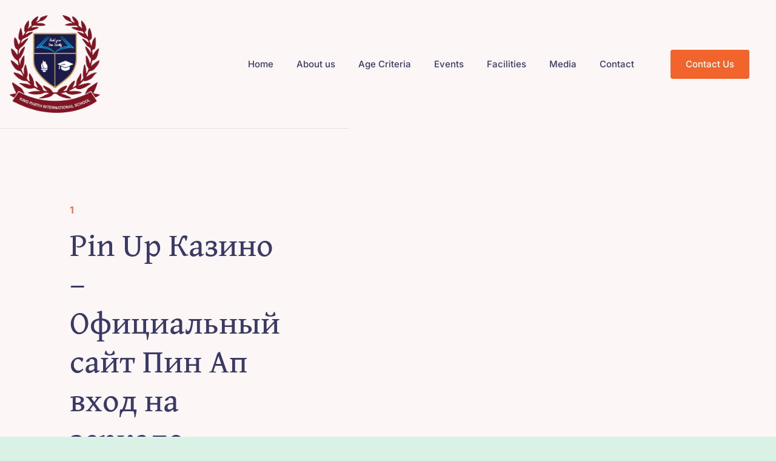

--- FILE ---
content_type: text/html; charset=UTF-8
request_url: http://kingparthinternationalschool.com/pin-up-kazino-oficialnyj-sajt-pin-ap-vhod-na-2/
body_size: 38094
content:
<!DOCTYPE html>
<html class="avada-html-layout-wide avada-html-header-position-top avada-is-100-percent-template" lang="en" prefix="og: http://ogp.me/ns# fb: http://ogp.me/ns/fb#">
<head>
	<meta http-equiv="X-UA-Compatible" content="IE=edge" />
	<meta http-equiv="Content-Type" content="text/html; charset=utf-8"/>
	<meta name="viewport" content="width=device-width, initial-scale=1" />
	<title>Pin Up Казино &#8211; Официальный сайт Пин Ап вход на зеркало &#8211; KPIS</title>
<meta name='robots' content='max-image-preview:large' />
<link rel="alternate" type="application/rss+xml" title="KPIS &raquo; Feed" href="http://kingparthinternationalschool.com/feed/" />
<link rel="alternate" type="application/rss+xml" title="KPIS &raquo; Comments Feed" href="http://kingparthinternationalschool.com/comments/feed/" />
					<link rel="shortcut icon" href="http://kingparthinternationalschool.com/wp-content/uploads/2023/03/favicon.svg" type="image/x-icon" />
		
		
		
				<link rel="alternate" type="application/rss+xml" title="KPIS &raquo; Pin Up Казино &#8211; Официальный сайт Пин Ап вход на зеркало Comments Feed" href="http://kingparthinternationalschool.com/pin-up-kazino-oficialnyj-sajt-pin-ap-vhod-na-2/feed/" />
<link rel="alternate" title="oEmbed (JSON)" type="application/json+oembed" href="http://kingparthinternationalschool.com/wp-json/oembed/1.0/embed?url=http%3A%2F%2Fkingparthinternationalschool.com%2Fpin-up-kazino-oficialnyj-sajt-pin-ap-vhod-na-2%2F" />
<link rel="alternate" title="oEmbed (XML)" type="text/xml+oembed" href="http://kingparthinternationalschool.com/wp-json/oembed/1.0/embed?url=http%3A%2F%2Fkingparthinternationalschool.com%2Fpin-up-kazino-oficialnyj-sajt-pin-ap-vhod-na-2%2F&#038;format=xml" />

		<meta property="og:title" content="Pin Up Казино - Официальный сайт Пин Ап вход на зеркало"/>
		<meta property="og:type" content="article"/>
		<meta property="og:url" content="http://kingparthinternationalschool.com/pin-up-kazino-oficialnyj-sajt-pin-ap-vhod-na-2/"/>
		<meta property="og:site_name" content="KPIS"/>
		<meta property="og:description" content="Pin-up
 Рабочее зеркало
Мобильное приложение
Регистрация
Казино
Ставки на спорт
Live Казино
Пинкоины и бонусы
Рулетка
Покер
Турниры
Войти
Pin-up
 Рабочее зеркало
Мобильное приложение
Регистрация
Казино
Ставки на спорт
Live Казино
Пинкоины и бонусы
Рулетка
Покер
Турниры
Приветственный бонус до500 000 ₽
Играть!
55%
Кэшбек на экспрессах
Ставить на спорт
Пин Ап Казино и БК - Официальный сайт
Актуальное рабочее зеркало
Обновлено: 15 минут назадpin-up зеркало вход
Официальные провайдеры
Лицензионное казино
Простой ввод и вывод средств
Бонусы для постоянных игрок
Pin Up является одним из крупнейших брендов на"/>

									<meta property="og:image" content="https://kingparthinternationalschool.com/wp-content/uploads/2023/12/KPIS-logo.png"/>
							<style id='wp-img-auto-sizes-contain-inline-css' type='text/css'>
img:is([sizes=auto i],[sizes^="auto," i]){contain-intrinsic-size:3000px 1500px}
/*# sourceURL=wp-img-auto-sizes-contain-inline-css */
</style>
<link rel='stylesheet' id='child-style-css' href='http://kingparthinternationalschool.com/wp-content/themes/Avada-Child-Theme/style.css?ver=6.9' type='text/css' media='all' />
<link rel='stylesheet' id='fusion-dynamic-css-css' href='http://kingparthinternationalschool.com/wp-content/uploads/fusion-styles/ac98597775516058d4956e3c7599260e.min.css?ver=3.11.3' type='text/css' media='all' />
<link rel="https://api.w.org/" href="http://kingparthinternationalschool.com/wp-json/" /><link rel="alternate" title="JSON" type="application/json" href="http://kingparthinternationalschool.com/wp-json/wp/v2/posts/2578" /><link rel="EditURI" type="application/rsd+xml" title="RSD" href="http://kingparthinternationalschool.com/xmlrpc.php?rsd" />
<meta name="generator" content="WordPress 6.9" />
<link rel="canonical" href="http://kingparthinternationalschool.com/pin-up-kazino-oficialnyj-sajt-pin-ap-vhod-na-2/" />
<link rel='shortlink' href='http://kingparthinternationalschool.com/?p=2578' />
<link rel="preload" href="http://kingparthinternationalschool.com/wp-content/themes/Avada/includes/lib/assets/fonts/icomoon/awb-icons.woff" as="font" type="font/woff" crossorigin><link rel="preload" href="//kingparthinternationalschool.com/wp-content/themes/Avada/includes/lib/assets/fonts/fontawesome/webfonts/fa-brands-400.woff2" as="font" type="font/woff2" crossorigin><link rel="preload" href="//kingparthinternationalschool.com/wp-content/themes/Avada/includes/lib/assets/fonts/fontawesome/webfonts/fa-regular-400.woff2" as="font" type="font/woff2" crossorigin><link rel="preload" href="//kingparthinternationalschool.com/wp-content/themes/Avada/includes/lib/assets/fonts/fontawesome/webfonts/fa-solid-900.woff2" as="font" type="font/woff2" crossorigin><link rel="preload" href="http://kingparthinternationalschool.com/wp-content/uploads/fusion-icons/coaching-v1.2/fonts/coaching.ttf?1vnjwk" as="font" type="font/ttf" crossorigin><style type="text/css" id="css-fb-visibility">@media screen and (max-width: 640px){.fusion-no-small-visibility{display:none !important;}body .sm-text-align-center{text-align:center !important;}body .sm-text-align-left{text-align:left !important;}body .sm-text-align-right{text-align:right !important;}body .sm-flex-align-center{justify-content:center !important;}body .sm-flex-align-flex-start{justify-content:flex-start !important;}body .sm-flex-align-flex-end{justify-content:flex-end !important;}body .sm-mx-auto{margin-left:auto !important;margin-right:auto !important;}body .sm-ml-auto{margin-left:auto !important;}body .sm-mr-auto{margin-right:auto !important;}body .fusion-absolute-position-small{position:absolute;top:auto;width:100%;}.awb-sticky.awb-sticky-small{ position: sticky; top: var(--awb-sticky-offset,0); }}@media screen and (min-width: 641px) and (max-width: 1100px){.fusion-no-medium-visibility{display:none !important;}body .md-text-align-center{text-align:center !important;}body .md-text-align-left{text-align:left !important;}body .md-text-align-right{text-align:right !important;}body .md-flex-align-center{justify-content:center !important;}body .md-flex-align-flex-start{justify-content:flex-start !important;}body .md-flex-align-flex-end{justify-content:flex-end !important;}body .md-mx-auto{margin-left:auto !important;margin-right:auto !important;}body .md-ml-auto{margin-left:auto !important;}body .md-mr-auto{margin-right:auto !important;}body .fusion-absolute-position-medium{position:absolute;top:auto;width:100%;}.awb-sticky.awb-sticky-medium{ position: sticky; top: var(--awb-sticky-offset,0); }}@media screen and (min-width: 1101px){.fusion-no-large-visibility{display:none !important;}body .lg-text-align-center{text-align:center !important;}body .lg-text-align-left{text-align:left !important;}body .lg-text-align-right{text-align:right !important;}body .lg-flex-align-center{justify-content:center !important;}body .lg-flex-align-flex-start{justify-content:flex-start !important;}body .lg-flex-align-flex-end{justify-content:flex-end !important;}body .lg-mx-auto{margin-left:auto !important;margin-right:auto !important;}body .lg-ml-auto{margin-left:auto !important;}body .lg-mr-auto{margin-right:auto !important;}body .fusion-absolute-position-large{position:absolute;top:auto;width:100%;}.awb-sticky.awb-sticky-large{ position: sticky; top: var(--awb-sticky-offset,0); }}</style>		<script type="text/javascript">
			var doc = document.documentElement;
			doc.setAttribute( 'data-useragent', navigator.userAgent );
		</script>
		
	<style id='global-styles-inline-css' type='text/css'>
:root{--wp--preset--aspect-ratio--square: 1;--wp--preset--aspect-ratio--4-3: 4/3;--wp--preset--aspect-ratio--3-4: 3/4;--wp--preset--aspect-ratio--3-2: 3/2;--wp--preset--aspect-ratio--2-3: 2/3;--wp--preset--aspect-ratio--16-9: 16/9;--wp--preset--aspect-ratio--9-16: 9/16;--wp--preset--color--black: #000000;--wp--preset--color--cyan-bluish-gray: #abb8c3;--wp--preset--color--white: #ffffff;--wp--preset--color--pale-pink: #f78da7;--wp--preset--color--vivid-red: #cf2e2e;--wp--preset--color--luminous-vivid-orange: #ff6900;--wp--preset--color--luminous-vivid-amber: #fcb900;--wp--preset--color--light-green-cyan: #7bdcb5;--wp--preset--color--vivid-green-cyan: #00d084;--wp--preset--color--pale-cyan-blue: #8ed1fc;--wp--preset--color--vivid-cyan-blue: #0693e3;--wp--preset--color--vivid-purple: #9b51e0;--wp--preset--color--awb-color-1: #ffffff;--wp--preset--color--awb-color-2: #fcf7f6;--wp--preset--color--awb-color-3: #daf2e6;--wp--preset--color--awb-color-4: #eda444;--wp--preset--color--awb-color-5: #f1642b;--wp--preset--color--awb-color-6: #5b4f68;--wp--preset--color--awb-color-7: #3b3a64;--wp--preset--color--awb-color-8: #09202c;--wp--preset--color--awb-color-custom-1: #7f1423;--wp--preset--gradient--vivid-cyan-blue-to-vivid-purple: linear-gradient(135deg,rgb(6,147,227) 0%,rgb(155,81,224) 100%);--wp--preset--gradient--light-green-cyan-to-vivid-green-cyan: linear-gradient(135deg,rgb(122,220,180) 0%,rgb(0,208,130) 100%);--wp--preset--gradient--luminous-vivid-amber-to-luminous-vivid-orange: linear-gradient(135deg,rgb(252,185,0) 0%,rgb(255,105,0) 100%);--wp--preset--gradient--luminous-vivid-orange-to-vivid-red: linear-gradient(135deg,rgb(255,105,0) 0%,rgb(207,46,46) 100%);--wp--preset--gradient--very-light-gray-to-cyan-bluish-gray: linear-gradient(135deg,rgb(238,238,238) 0%,rgb(169,184,195) 100%);--wp--preset--gradient--cool-to-warm-spectrum: linear-gradient(135deg,rgb(74,234,220) 0%,rgb(151,120,209) 20%,rgb(207,42,186) 40%,rgb(238,44,130) 60%,rgb(251,105,98) 80%,rgb(254,248,76) 100%);--wp--preset--gradient--blush-light-purple: linear-gradient(135deg,rgb(255,206,236) 0%,rgb(152,150,240) 100%);--wp--preset--gradient--blush-bordeaux: linear-gradient(135deg,rgb(254,205,165) 0%,rgb(254,45,45) 50%,rgb(107,0,62) 100%);--wp--preset--gradient--luminous-dusk: linear-gradient(135deg,rgb(255,203,112) 0%,rgb(199,81,192) 50%,rgb(65,88,208) 100%);--wp--preset--gradient--pale-ocean: linear-gradient(135deg,rgb(255,245,203) 0%,rgb(182,227,212) 50%,rgb(51,167,181) 100%);--wp--preset--gradient--electric-grass: linear-gradient(135deg,rgb(202,248,128) 0%,rgb(113,206,126) 100%);--wp--preset--gradient--midnight: linear-gradient(135deg,rgb(2,3,129) 0%,rgb(40,116,252) 100%);--wp--preset--font-size--small: 13.5px;--wp--preset--font-size--medium: 20px;--wp--preset--font-size--large: 27px;--wp--preset--font-size--x-large: 42px;--wp--preset--font-size--normal: 18px;--wp--preset--font-size--xlarge: 36px;--wp--preset--font-size--huge: 54px;--wp--preset--spacing--20: 0.44rem;--wp--preset--spacing--30: 0.67rem;--wp--preset--spacing--40: 1rem;--wp--preset--spacing--50: 1.5rem;--wp--preset--spacing--60: 2.25rem;--wp--preset--spacing--70: 3.38rem;--wp--preset--spacing--80: 5.06rem;--wp--preset--shadow--natural: 6px 6px 9px rgba(0, 0, 0, 0.2);--wp--preset--shadow--deep: 12px 12px 50px rgba(0, 0, 0, 0.4);--wp--preset--shadow--sharp: 6px 6px 0px rgba(0, 0, 0, 0.2);--wp--preset--shadow--outlined: 6px 6px 0px -3px rgb(255, 255, 255), 6px 6px rgb(0, 0, 0);--wp--preset--shadow--crisp: 6px 6px 0px rgb(0, 0, 0);}:where(.is-layout-flex){gap: 0.5em;}:where(.is-layout-grid){gap: 0.5em;}body .is-layout-flex{display: flex;}.is-layout-flex{flex-wrap: wrap;align-items: center;}.is-layout-flex > :is(*, div){margin: 0;}body .is-layout-grid{display: grid;}.is-layout-grid > :is(*, div){margin: 0;}:where(.wp-block-columns.is-layout-flex){gap: 2em;}:where(.wp-block-columns.is-layout-grid){gap: 2em;}:where(.wp-block-post-template.is-layout-flex){gap: 1.25em;}:where(.wp-block-post-template.is-layout-grid){gap: 1.25em;}.has-black-color{color: var(--wp--preset--color--black) !important;}.has-cyan-bluish-gray-color{color: var(--wp--preset--color--cyan-bluish-gray) !important;}.has-white-color{color: var(--wp--preset--color--white) !important;}.has-pale-pink-color{color: var(--wp--preset--color--pale-pink) !important;}.has-vivid-red-color{color: var(--wp--preset--color--vivid-red) !important;}.has-luminous-vivid-orange-color{color: var(--wp--preset--color--luminous-vivid-orange) !important;}.has-luminous-vivid-amber-color{color: var(--wp--preset--color--luminous-vivid-amber) !important;}.has-light-green-cyan-color{color: var(--wp--preset--color--light-green-cyan) !important;}.has-vivid-green-cyan-color{color: var(--wp--preset--color--vivid-green-cyan) !important;}.has-pale-cyan-blue-color{color: var(--wp--preset--color--pale-cyan-blue) !important;}.has-vivid-cyan-blue-color{color: var(--wp--preset--color--vivid-cyan-blue) !important;}.has-vivid-purple-color{color: var(--wp--preset--color--vivid-purple) !important;}.has-black-background-color{background-color: var(--wp--preset--color--black) !important;}.has-cyan-bluish-gray-background-color{background-color: var(--wp--preset--color--cyan-bluish-gray) !important;}.has-white-background-color{background-color: var(--wp--preset--color--white) !important;}.has-pale-pink-background-color{background-color: var(--wp--preset--color--pale-pink) !important;}.has-vivid-red-background-color{background-color: var(--wp--preset--color--vivid-red) !important;}.has-luminous-vivid-orange-background-color{background-color: var(--wp--preset--color--luminous-vivid-orange) !important;}.has-luminous-vivid-amber-background-color{background-color: var(--wp--preset--color--luminous-vivid-amber) !important;}.has-light-green-cyan-background-color{background-color: var(--wp--preset--color--light-green-cyan) !important;}.has-vivid-green-cyan-background-color{background-color: var(--wp--preset--color--vivid-green-cyan) !important;}.has-pale-cyan-blue-background-color{background-color: var(--wp--preset--color--pale-cyan-blue) !important;}.has-vivid-cyan-blue-background-color{background-color: var(--wp--preset--color--vivid-cyan-blue) !important;}.has-vivid-purple-background-color{background-color: var(--wp--preset--color--vivid-purple) !important;}.has-black-border-color{border-color: var(--wp--preset--color--black) !important;}.has-cyan-bluish-gray-border-color{border-color: var(--wp--preset--color--cyan-bluish-gray) !important;}.has-white-border-color{border-color: var(--wp--preset--color--white) !important;}.has-pale-pink-border-color{border-color: var(--wp--preset--color--pale-pink) !important;}.has-vivid-red-border-color{border-color: var(--wp--preset--color--vivid-red) !important;}.has-luminous-vivid-orange-border-color{border-color: var(--wp--preset--color--luminous-vivid-orange) !important;}.has-luminous-vivid-amber-border-color{border-color: var(--wp--preset--color--luminous-vivid-amber) !important;}.has-light-green-cyan-border-color{border-color: var(--wp--preset--color--light-green-cyan) !important;}.has-vivid-green-cyan-border-color{border-color: var(--wp--preset--color--vivid-green-cyan) !important;}.has-pale-cyan-blue-border-color{border-color: var(--wp--preset--color--pale-cyan-blue) !important;}.has-vivid-cyan-blue-border-color{border-color: var(--wp--preset--color--vivid-cyan-blue) !important;}.has-vivid-purple-border-color{border-color: var(--wp--preset--color--vivid-purple) !important;}.has-vivid-cyan-blue-to-vivid-purple-gradient-background{background: var(--wp--preset--gradient--vivid-cyan-blue-to-vivid-purple) !important;}.has-light-green-cyan-to-vivid-green-cyan-gradient-background{background: var(--wp--preset--gradient--light-green-cyan-to-vivid-green-cyan) !important;}.has-luminous-vivid-amber-to-luminous-vivid-orange-gradient-background{background: var(--wp--preset--gradient--luminous-vivid-amber-to-luminous-vivid-orange) !important;}.has-luminous-vivid-orange-to-vivid-red-gradient-background{background: var(--wp--preset--gradient--luminous-vivid-orange-to-vivid-red) !important;}.has-very-light-gray-to-cyan-bluish-gray-gradient-background{background: var(--wp--preset--gradient--very-light-gray-to-cyan-bluish-gray) !important;}.has-cool-to-warm-spectrum-gradient-background{background: var(--wp--preset--gradient--cool-to-warm-spectrum) !important;}.has-blush-light-purple-gradient-background{background: var(--wp--preset--gradient--blush-light-purple) !important;}.has-blush-bordeaux-gradient-background{background: var(--wp--preset--gradient--blush-bordeaux) !important;}.has-luminous-dusk-gradient-background{background: var(--wp--preset--gradient--luminous-dusk) !important;}.has-pale-ocean-gradient-background{background: var(--wp--preset--gradient--pale-ocean) !important;}.has-electric-grass-gradient-background{background: var(--wp--preset--gradient--electric-grass) !important;}.has-midnight-gradient-background{background: var(--wp--preset--gradient--midnight) !important;}.has-small-font-size{font-size: var(--wp--preset--font-size--small) !important;}.has-medium-font-size{font-size: var(--wp--preset--font-size--medium) !important;}.has-large-font-size{font-size: var(--wp--preset--font-size--large) !important;}.has-x-large-font-size{font-size: var(--wp--preset--font-size--x-large) !important;}
/*# sourceURL=global-styles-inline-css */
</style>
</head>

<body class="wp-singular post-template-default single single-post postid-2578 single-format-standard wp-theme-Avada wp-child-theme-Avada-Child-Theme awb-no-sidebars fusion-image-hovers fusion-pagination-sizing fusion-button_type-flat fusion-button_span-no fusion-button_gradient-linear avada-image-rollover-circle-yes avada-image-rollover-yes avada-image-rollover-direction-left fusion-body ltr fusion-sticky-header no-tablet-sticky-header no-mobile-sticky-header no-mobile-slidingbar no-mobile-totop fusion-disable-outline fusion-sub-menu-fade mobile-logo-pos-left layout-wide-mode avada-has-boxed-modal-shadow-none layout-scroll-offset-full avada-has-zero-margin-offset-top fusion-top-header menu-text-align-center mobile-menu-design-classic fusion-show-pagination-text fusion-header-layout-v3 avada-responsive avada-footer-fx-none avada-menu-highlight-style-bar fusion-search-form-clean fusion-main-menu-search-overlay fusion-avatar-circle avada-dropdown-styles avada-blog-layout-large avada-blog-archive-layout-large avada-header-shadow-no avada-menu-icon-position-left avada-has-megamenu-shadow avada-has-mobile-menu-search avada-has-main-nav-search-icon avada-has-breadcrumb-mobile-hidden avada-has-titlebar-hide avada-header-border-color-full-transparent avada-has-pagination-width_height avada-flyout-menu-direction-fade avada-ec-views-v1" data-awb-post-id="2578">
		<a class="skip-link screen-reader-text" href="#content">Skip to content</a>

	<div id="boxed-wrapper">
		
		<div id="wrapper" class="fusion-wrapper">
			<div id="home" style="position:relative;top:-1px;"></div>
												<div class="fusion-tb-header"><div class="fusion-fullwidth fullwidth-box fusion-builder-row-1 fusion-flex-container nonhundred-percent-fullwidth non-hundred-percent-height-scrolling fusion-custom-z-index" style="--awb-border-sizes-top:0px;--awb-border-sizes-bottom:0px;--awb-border-sizes-left:0px;--awb-border-sizes-right:0px;--awb-border-radius-top-left:0px;--awb-border-radius-top-right:0px;--awb-border-radius-bottom-right:0px;--awb-border-radius-bottom-left:0px;--awb-z-index:20051;--awb-padding-top:25px;--awb-padding-bottom:25px;--awb-padding-right-medium:30px;--awb-padding-left-medium:30px;--awb-margin-top:0px;--awb-margin-bottom:0px;--awb-background-color:var(--awb-color2);--awb-flex-wrap:wrap;" ><div class="fusion-builder-row fusion-row fusion-flex-align-items-stretch fusion-flex-content-wrap" style="max-width:1248px;margin-left: calc(-4% / 2 );margin-right: calc(-4% / 2 );"><div class="fusion-layout-column fusion_builder_column fusion-builder-column-0 fusion-flex-column" style="--awb-padding-left-medium:0px;--awb-bg-size:cover;--awb-width-large:150px;--awb-margin-top-large:0px;--awb-spacing-right-large:1%;--awb-margin-bottom-large:0px;--awb-spacing-left-large:0%;--awb-width-medium:40%;--awb-order-medium:0;--awb-spacing-right-medium:2.4%;--awb-spacing-left-medium:0%;--awb-width-small:66.666666666667%;--awb-order-small:0;--awb-spacing-right-small:1.44%;--awb-spacing-left-small:0%;"><div class="fusion-column-wrapper fusion-column-has-shadow fusion-flex-justify-content-center fusion-content-layout-column"><div class="fusion-image-element " style="--awb-max-width:350px;--awb-caption-title-font-family:var(--h2_typography-font-family);--awb-caption-title-font-weight:var(--h2_typography-font-weight);--awb-caption-title-font-style:var(--h2_typography-font-style);--awb-caption-title-size:var(--h2_typography-font-size);--awb-caption-title-transform:var(--h2_typography-text-transform);--awb-caption-title-line-height:var(--h2_typography-line-height);--awb-caption-title-letter-spacing:var(--h2_typography-letter-spacing);"><span class=" fusion-imageframe imageframe-none imageframe-1 hover-type-none"><a class="fusion-no-lightbox" href="https://kingparthinternationalschool.com/" target="_self" aria-label="KPIS logo"><img fetchpriority="high" decoding="async" width="1423" height="1545" src="data:image/svg+xml,%3Csvg%20xmlns%3D%27http%3A%2F%2Fwww.w3.org%2F2000%2Fsvg%27%20width%3D%271423%27%20height%3D%271545%27%20viewBox%3D%270%200%201423%201545%27%3E%3Crect%20width%3D%271423%27%20height%3D%271545%27%20fill-opacity%3D%220%22%2F%3E%3C%2Fsvg%3E" data-orig-src="http://kingparthinternationalschool.com/wp-content/uploads/2023/12/KPIS-logo.png" alt class="lazyload img-responsive wp-image-1291"/></a></span></div></div></div><div class="fusion-layout-column fusion_builder_column fusion-builder-column-1 fusion_builder_column_3_4 3_4 fusion-flex-column" style="--awb-bg-size:cover;--awb-width-large:75%;--awb-flex-grow:1;--awb-margin-top-large:0px;--awb-spacing-right-large:2.56%;--awb-margin-bottom-large:0px;--awb-spacing-left-large:3.84%;--awb-width-medium:60%;--awb-order-medium:0;--awb-spacing-right-medium:3.2%;--awb-spacing-left-medium:4.8%;--awb-width-small:33.333333333333%;--awb-order-small:0;--awb-spacing-right-small:5.76%;--awb-spacing-left-small:8.64%;"><div class="fusion-column-wrapper fusion-column-has-shadow fusion-flex-justify-content-flex-end fusion-content-layout-row fusion-flex-align-items-center"><nav class="awb-menu awb-menu_row awb-menu_em-hover mobile-mode-collapse-to-button awb-menu_icons-left awb-menu_dc-yes mobile-trigger-fullwidth-off awb-menu_mobile-toggle awb-menu_indent-left mobile-size-full-absolute loading mega-menu-loading awb-menu_desktop awb-menu_dropdown awb-menu_expand-right awb-menu_transition-fade avada-main-menu" style="--awb-font-size:var(--awb-typography3-font-size);--awb-line-height:var(--awb-typography3-line-height);--awb-text-transform:var(--awb-typography3-text-transform);--awb-min-height:36px;--awb-gap:38px;--awb-align-items:center;--awb-justify-content:center;--awb-items-padding-top:12px;--awb-items-padding-bottom:12px;--awb-color:var(--awb-color7);--awb-letter-spacing:var(--awb-typography3-letter-spacing);--awb-active-color:var(--awb-color5);--awb-active-border-color:var(--awb-color5);--awb-submenu-color:var(--awb-color1);--awb-submenu-bg:var(--awb-color8);--awb-submenu-sep-color:var(--awb-color8);--awb-submenu-active-bg:var(--awb-color8);--awb-submenu-active-color:var(--awb-color1);--awb-submenu-space:9px;--awb-submenu-text-transform:none;--awb-icons-color:var(--awb-color7);--awb-icons-hover-color:var(--awb-color5);--awb-main-justify-content:flex-start;--awb-mobile-bg:var(--awb-color1);--awb-mobile-color:var(--awb-color7);--awb-mobile-active-bg:var(--awb-color5);--awb-mobile-active-color:var(--awb-color1);--awb-trigger-padding-top:16px;--awb-trigger-padding-right:22px;--awb-trigger-padding-bottom:16px;--awb-trigger-padding-left:22px;--awb-mobile-trigger-color:var(--awb-color8);--awb-mobile-nav-trigger-bottom-margin:25px;--awb-mobile-font-size:var(--awb-typography3-font-size);--awb-mobile-text-transform:var(--awb-typography3-text-transform);--awb-mobile-line-height:var(--awb-typography3-line-height);--awb-mobile-letter-spacing:var(--awb-typography3-letter-spacing);--awb-justify-title:flex-start;--awb-mobile-justify:flex-start;--awb-mobile-caret-left:auto;--awb-mobile-caret-right:0;--awb-fusion-font-family-typography:var(--awb-typography3-font-family);--awb-fusion-font-weight-typography:var(--awb-typography3-font-weight);--awb-fusion-font-style-typography:var(--awb-typography3-font-style);--awb-fusion-font-family-submenu-typography:inherit;--awb-fusion-font-style-submenu-typography:normal;--awb-fusion-font-weight-submenu-typography:400;--awb-fusion-font-family-mobile-typography:var(--awb-typography3-font-family);--awb-fusion-font-weight-mobile-typography:var(--awb-typography3-font-weight);--awb-fusion-font-style-mobile-typography:var(--awb-typography3-font-style);" aria-label="Main Menu" data-breakpoint="1100" data-count="0" data-transition-type="bottom-vertical" data-transition-time="300" data-expand="right"><button type="button" class="awb-menu__m-toggle awb-menu__m-toggle_no-text" aria-expanded="false" aria-controls="menu-main-menu"><span class="awb-menu__m-toggle-inner"><span class="collapsed-nav-text"><span class="screen-reader-text">Toggle Navigation</span></span><span class="awb-menu__m-collapse-icon awb-menu__m-collapse-icon_no-text"><span class="awb-menu__m-collapse-icon-open awb-menu__m-collapse-icon-open_no-text coaching-bars-solid"></span><span class="awb-menu__m-collapse-icon-close awb-menu__m-collapse-icon-close_no-text coaching-xmark-solid"></span></span></span></button><ul id="menu-main-menu" class="fusion-menu awb-menu__main-ul awb-menu__main-ul_row"><li  id="menu-item-47"  class="menu-item menu-item-type-post_type menu-item-object-page menu-item-home menu-item-47 awb-menu__li awb-menu__main-li awb-menu__main-li_regular"  data-item-id="47"><span class="awb-menu__main-background-default awb-menu__main-background-default_bottom-vertical"></span><span class="awb-menu__main-background-active awb-menu__main-background-active_bottom-vertical"></span><a  href="http://kingparthinternationalschool.com/" class="awb-menu__main-a awb-menu__main-a_regular"><span class="menu-text">Home</span></a></li><li  id="menu-item-48"  class="menu-item menu-item-type-post_type menu-item-object-page menu-item-48 awb-menu__li awb-menu__main-li awb-menu__main-li_regular"  data-item-id="48"><span class="awb-menu__main-background-default awb-menu__main-background-default_bottom-vertical"></span><span class="awb-menu__main-background-active awb-menu__main-background-active_bottom-vertical"></span><a  href="http://kingparthinternationalschool.com/about-us/" class="awb-menu__main-a awb-menu__main-a_regular"><span class="menu-text">About us</span></a></li><li  id="menu-item-1307"  class="menu-item menu-item-type-post_type menu-item-object-page menu-item-1307 awb-menu__li awb-menu__main-li awb-menu__main-li_regular"  data-item-id="1307"><span class="awb-menu__main-background-default awb-menu__main-background-default_bottom-vertical"></span><span class="awb-menu__main-background-active awb-menu__main-background-active_bottom-vertical"></span><a  href="http://kingparthinternationalschool.com/age-criteria/" class="awb-menu__main-a awb-menu__main-a_regular"><span class="menu-text">Age Criteria</span></a></li><li  id="menu-item-1411"  class="menu-item menu-item-type-post_type menu-item-object-page menu-item-1411 awb-menu__li awb-menu__main-li awb-menu__main-li_regular"  data-item-id="1411"><span class="awb-menu__main-background-default awb-menu__main-background-default_bottom-vertical"></span><span class="awb-menu__main-background-active awb-menu__main-background-active_bottom-vertical"></span><a  href="http://kingparthinternationalschool.com/events/" class="awb-menu__main-a awb-menu__main-a_regular"><span class="menu-text">Events</span></a></li><li  id="menu-item-1415"  class="menu-item menu-item-type-post_type menu-item-object-page menu-item-1415 awb-menu__li awb-menu__main-li awb-menu__main-li_regular"  data-item-id="1415"><span class="awb-menu__main-background-default awb-menu__main-background-default_bottom-vertical"></span><span class="awb-menu__main-background-active awb-menu__main-background-active_bottom-vertical"></span><a  href="http://kingparthinternationalschool.com/facilities/" class="awb-menu__main-a awb-menu__main-a_regular"><span class="menu-text">Facilities</span></a></li><li  id="menu-item-1513"  class="menu-item menu-item-type-post_type menu-item-object-page menu-item-1513 awb-menu__li awb-menu__main-li awb-menu__main-li_regular"  data-item-id="1513"><span class="awb-menu__main-background-default awb-menu__main-background-default_bottom-vertical"></span><span class="awb-menu__main-background-active awb-menu__main-background-active_bottom-vertical"></span><a  href="http://kingparthinternationalschool.com/media/" class="awb-menu__main-a awb-menu__main-a_regular"><span class="menu-text">Media</span></a></li><li  id="menu-item-1305"  class="menu-item menu-item-type-post_type menu-item-object-page menu-item-1305 awb-menu__li awb-menu__main-li awb-menu__main-li_regular"  data-item-id="1305"><span class="awb-menu__main-background-default awb-menu__main-background-default_bottom-vertical"></span><span class="awb-menu__main-background-active awb-menu__main-background-active_bottom-vertical"></span><a  href="http://kingparthinternationalschool.com/contact/" class="awb-menu__main-a awb-menu__main-a_regular"><span class="menu-text">Contact</span></a></li></ul></nav><div style="text-align:center;"><a class="fusion-button button-flat fusion-button-default-size button-default fusion-button-default button-1 fusion-button-default-span fusion-no-small-visibility fusion-no-medium-visibility" style="--button_margin-left:60px;" target="_self" href="https://docs.google.com/forms/d/e/1FAIpQLSdXCh-h_5D3XZqCLiSoAnRMLsPSwhys0crTuEuNQghmNlNPOg/viewform?usp=sf_link"><span class="fusion-button-text">contact us</span></a></div><div style="text-align:right;"><a class="fusion-button button-flat fusion-button-default-size button-default fusion-button-default button-2 fusion-button-default-span fusion-no-small-visibility fusion-no-large-visibility" style="--button_margin-right:30px;" target="_self"><span class="fusion-button-text">Book A Session</span></a></div></div></div></div></div>
</div>		<div id="sliders-container" class="fusion-slider-visibility">
					</div>
											
			<section class="fusion-page-title-bar fusion-tb-page-title-bar"><div class="fusion-fullwidth fullwidth-box fusion-builder-row-2 fusion-flex-container has-pattern-background has-mask-background fusion-parallax-none hundred-percent-fullwidth non-hundred-percent-height-scrolling lazyload" style="--link_hover_color: var(--awb-color4);--link_color: var(--awb-color5);--awb-background-position:center top;--awb-border-radius-top-left:0px;--awb-border-radius-top-right:0px;--awb-border-radius-bottom-right:0px;--awb-border-radius-bottom-left:0px;--awb-padding-right:0px;--awb-padding-left:0px;--awb-margin-bottom:0px;--awb-background-color:var(--awb-color2);--awb-background-size:cover;--awb-flex-wrap:wrap;" data-bg="http://localhost/wordpress/wp-content/uploads/2023/02/hero-graphic-2.svg" ><div class="fusion-builder-row fusion-row fusion-flex-align-items-stretch fusion-flex-content-wrap" style="width:calc( 100% + 0px ) !important;max-width:calc( 100% + 0px ) !important;margin-left: calc(-0px / 2 );margin-right: calc(-0px / 2 );"><div class="fusion-layout-column fusion_builder_column fusion-builder-column-2 fusion-flex-column fusion-animated" style="--awb-padding-top:110px;--awb-padding-right:110px;--awb-padding-bottom:110px;--awb-padding-left:20%;--awb-padding-top-medium:75px;--awb-padding-bottom-medium:75px;--awb-padding-top-small:60px;--awb-padding-right-small:60px;--awb-padding-bottom-small:60px;--awb-padding-left-small:60px;--awb-bg-size:cover;--awb-border-color:hsla(var(--awb-color2-h),calc(var(--awb-color2-s) - 30%),calc(var(--awb-color2-l) - 10%),var(--awb-color2-a));--awb-border-top:1px;--awb-border-style:solid;--awb-width-large:45%;--awb-margin-top-large:0px;--awb-spacing-right-large:0;--awb-margin-bottom-large:0px;--awb-spacing-left-large:0;--awb-width-medium:100%;--awb-order-medium:0;--awb-spacing-right-medium:0;--awb-spacing-left-medium:0;--awb-width-small:100%;--awb-order-small:0;--awb-spacing-right-small:0;--awb-spacing-left-small:0;" data-animationType="fadeInLeft" data-animationDuration="0.6" data-animationOffset="top-into-view"><div class="fusion-column-wrapper fusion-column-has-shadow fusion-flex-justify-content-flex-start fusion-content-layout-column"><div class="fusion-text fusion-text-1" style="--awb-font-size:var(--awb-typography2-font-size);--awb-line-height:var(--awb-typography2-line-height);--awb-letter-spacing:var(--awb-typography2-letter-spacing);--awb-text-transform:var(--awb-typography2-text-transform);--awb-text-color:var(--awb-color5);--awb-text-font-family:var(--awb-typography2-font-family);--awb-text-font-weight:var(--awb-typography2-font-weight);--awb-text-font-style:var(--awb-typography2-font-style);"><p><a href="http://kingparthinternationalschool.com/category/1/" title="1">1</a></p>
</div><div class="fusion-title title fusion-title-1 fusion-no-small-visibility fusion-sep-none fusion-title-text fusion-title-size-one" style="--awb-margin-top:0px;--awb-margin-bottom:25px;--awb-margin-top-small:0px;"><h1 class="fusion-title-heading title-heading-left" style="margin:0;">Pin Up Казино &#8211; Официальный сайт Пин Ап вход на зеркало</h1></div><div class="fusion-title title fusion-title-2 fusion-no-medium-visibility fusion-no-large-visibility fusion-sep-none fusion-title-text fusion-title-size-one" style="--awb-margin-top:0px;--awb-margin-bottom:20px;--awb-margin-top-small:0px;--awb-font-size:40px;"><h1 class="fusion-title-heading title-heading-left" style="margin:0;font-size:1em;">Your Journey to a Fulfilling Life</h1></div><div class="fusion-text fusion-text-2 fusion-text-no-margin" style="--awb-margin-right:15%;--awb-margin-bottom:40px;"><p>Pin-up Рабочее зеркало Мобильное приложение Регистрация Казино Ставки на спорт [&hellip;]</p>
</div></div></div><div class="fusion-layout-column fusion_builder_column fusion-builder-column-3 fusion-flex-column fusion-animated" style="--awb-bg-position:center center;--awb-bg-size:cover;--awb-width-large:55%;--awb-margin-top-large:0px;--awb-spacing-right-large:0;--awb-margin-bottom-large:0px;--awb-spacing-left-large:0;--awb-width-medium:100%;--awb-order-medium:1;--awb-spacing-right-medium:0;--awb-spacing-left-medium:0;--awb-width-small:100%;--awb-order-small:1;--awb-spacing-right-small:0;--awb-spacing-left-small:0;" data-animationType="fadeInRight" data-animationDuration="0.9" data-animationOffset="top-into-view"><div class="fusion-column-wrapper lazyload fusion-column-has-shadow fusion-flex-justify-content-flex-end fusion-content-layout-column fusion-column-has-bg-image" data-bg-url="http://localhost/wordpress/wp-content/uploads/2023/02/hero-8.jpg" data-bg="http://localhost/wordpress/wp-content/uploads/2023/02/hero-8.jpg"><div class="fusion-separator fusion-no-large-visibility fusion-full-width-sep" style="align-self: center;margin-left: auto;margin-right: auto;margin-bottom:60vw;width:100%;"></div></div></div></div></div>
</section>
						<main id="main" class="clearfix width-100">
				<div class="fusion-row" style="max-width:100%;">

<section id="content" style="">
									<div id="post-2578" class="post-2578 post type-post status-publish format-standard hentry category-21">

				<div class="post-content">
					<div class="fusion-fullwidth fullwidth-box fusion-builder-row-3 fusion-flex-container has-pattern-background has-mask-background nonhundred-percent-fullwidth non-hundred-percent-height-scrolling" style="--awb-border-radius-top-left:0px;--awb-border-radius-top-right:0px;--awb-border-radius-bottom-right:0px;--awb-border-radius-bottom-left:0px;--awb-padding-top:30px;--awb-padding-bottom:90px;--awb-padding-top-medium:0px;--awb-padding-right-medium:30px;--awb-padding-bottom-medium:48px;--awb-padding-left-medium:30px;--awb-padding-bottom-small:10px;--awb-margin-bottom-small:0px;--awb-background-color:var(--awb-color1);--awb-flex-wrap:wrap;" ><div class="fusion-builder-row fusion-row fusion-flex-align-items-flex-start fusion-flex-content-wrap" style="max-width:calc( 1200px + 150px );margin-left: calc(-150px / 2 );margin-right: calc(-150px / 2 );"><div class="fusion-layout-column fusion_builder_column fusion-builder-column-4 awb-sticky awb-sticky-medium awb-sticky-large fusion_builder_column_1_4 1_4 fusion-flex-column" style="--awb-padding-top:20px;--awb-bg-size:cover;--awb-width-large:25%;--awb-margin-top-large:0px;--awb-spacing-right-large:75px;--awb-margin-bottom-large:0px;--awb-spacing-left-large:75px;--awb-width-medium:33.333333333333%;--awb-order-medium:0;--awb-spacing-right-medium:75px;--awb-spacing-left-medium:75px;--awb-width-small:100%;--awb-order-small:0;--awb-spacing-right-small:75px;--awb-margin-bottom-small:64px;--awb-spacing-left-small:75px;--awb-sticky-offset:62px;"><div class="fusion-column-wrapper fusion-column-has-shadow fusion-flex-justify-content-flex-start fusion-content-layout-column"><progress class="fusion-scroll-progress fusion-scroll-progress-1" max="100" style="--awb-height:6px;--awb-border-size:0px;--awb-background-color:var(--awb-color2);--awb-progress-color:var(--awb-color5);--awb-border-color:var(--awb-color8);--awb-border-radius:8px 8px 8px 8px;"></progress><div class="fusion-title title fusion-title-3 fusion-sep-none fusion-title-text fusion-title-size-div" style="--awb-text-color:var(--awb-color8);--awb-margin-top:34px;--awb-font-size:var(--awb-typography5-font-size);"><div class="fusion-title-heading title-heading-left title-heading-tag" style="font-family:var(--awb-typography5-font-family);font-weight:var(--awb-typography5-font-weight);font-style:var(--awb-typography5-font-style);margin:0;font-size:1em;letter-spacing:var(--awb-typography5-letter-spacing);text-transform:var(--awb-typography5-text-transform);line-height:var(--awb-typography5-line-height);">Table of contents</div></div><div class="awb-toc-el awb-toc-el--1 awb-toc-el--default-list-type" data-awb-toc-id="1" data-awb-toc-options="{&quot;allowed_heading_tags&quot;:{&quot;h2&quot;:0,&quot;h3&quot;:1,&quot;h4&quot;:2},&quot;ignore_headings&quot;:&quot;&quot;,&quot;ignore_headings_words&quot;:&quot;&quot;,&quot;enable_cache&quot;:&quot;yes&quot;,&quot;highlight_current_heading&quot;:&quot;yes&quot;,&quot;hide_hidden_titles&quot;:&quot;yes&quot;,&quot;limit_container&quot;:&quot;post_content&quot;,&quot;select_custom_headings&quot;:&quot;&quot;,&quot;icon&quot;:&quot;fa-flag fas&quot;,&quot;counter_type&quot;:&quot;li_default&quot;}" style="--awb-item-font-size:var(--awb-typography3-font-size);--awb-item-line-height:var(--awb-typography3-line-height);--awb-item-letter-spacing:var(--awb-typography3-letter-spacing);--awb-item-text-transform:var(--awb-typography3-text-transform);--awb-item-color:var(--awb-color8);--awb-item-color-hover:var(--awb-color8);--awb-item-bg-color-hover:var(--awb-color4);--awb-counter-color:var(--awb-color8);--awb-hover-counter-color:var(--awb-color8);--awb-item-highlighted-bg-color:var(--awb-color3);--awb-item-hover-highlighted-bg-color:var(--awb-color5);--awb-item-highlighted-color:hsla(var(--awb-color3-h),var(--awb-color3-s),calc(var(--awb-color3-l) - 66%),var(--awb-color3-a));--awb-item-hover-highlighted-color:var(--awb-color1);--awb-highlighted-counter-color:hsla(var(--awb-color3-h),var(--awb-color3-s),calc(var(--awb-color3-l) - 66%),var(--awb-color3-a));--awb-highlighted-hover-counter-color:var(--awb-color8);--awb-item-padding-top:10px;--awb-item-padding-right:12px;--awb-item-padding-bottom:10px;--awb-item-padding-left:12px;--awb-item-radius-top-left:24px;--awb-item-radius-top-right:24px;--awb-item-radius-bottom-right:24px;--awb-item-radius-bottom-left:24px;--awb-item-font-family:var(--awb-typography3-font-family);--awb-item-font-weight:var(--awb-typography3-font-weight);--awb-item-font-style:var(--awb-typography3-font-style);--awb-item-overflow:hidden;--awb-item-white-space:nowrap;--awb-item-text-overflow:ellipsis;"><div class="awb-toc-el__content"></div></div><div class="fusion-separator fusion-full-width-sep" style="align-self: center;margin-left: auto;margin-right: auto;margin-top:20px;margin-bottom:20px;width:100%;"><div class="fusion-separator-border sep-single sep-solid" style="--awb-height:20px;--awb-amount:20px;--awb-sep-color:var(--awb-color2);border-color:var(--awb-color2);border-top-width:1px;"></div></div><div class="fusion-title title fusion-title-4 fusion-sep-none fusion-title-text fusion-title-size-div" style="--awb-text-color:var(--awb-color8);--awb-font-size:var(--awb-typography5-font-size);"><div class="fusion-title-heading title-heading-left title-heading-tag" style="font-family:var(--awb-typography5-font-family);font-weight:var(--awb-typography5-font-weight);font-style:var(--awb-typography5-font-style);margin:0;font-size:1em;letter-spacing:var(--awb-typography5-letter-spacing);text-transform:var(--awb-typography5-text-transform);line-height:var(--awb-typography5-line-height);">Share Post</div></div><div class="fusion-social-links fusion-social-links-1" style="--awb-margin-top:0px;--awb-margin-right:0px;--awb-margin-bottom:0px;--awb-margin-left:0px;--awb-box-border-top:0px;--awb-box-border-right:0px;--awb-box-border-bottom:0px;--awb-box-border-left:0px;--awb-icon-colors-hover:var(--awb-color4);--awb-box-colors-hover:var(--awb-color1);--awb-box-border-color:hsla(var(--awb-color2-h),calc(var(--awb-color2-s) - 60%),calc(var(--awb-color2-l) - 10%),var(--awb-color2-a));--awb-box-border-color-hover:var(--awb-color4);"><div class="fusion-social-networks color-type-custom"><div class="fusion-social-networks-wrapper"><a class="fusion-social-network-icon fusion-tooltip fusion-facebook awb-icon-facebook" style="color:var(--awb-color8);font-size:17px;" data-placement="top" data-title="Facebook" data-toggle="tooltip" title="Facebook" aria-label="facebook" target="_blank" rel="noopener noreferrer" href="#"></a><a class="fusion-social-network-icon fusion-tooltip fusion-twitter awb-icon-twitter" style="color:var(--awb-color8);font-size:17px;" data-placement="top" data-title="Twitter" data-toggle="tooltip" title="Twitter" aria-label="twitter" target="_blank" rel="noopener noreferrer" href="#"></a><a class="fusion-social-network-icon fusion-tooltip fusion-instagram awb-icon-instagram" style="color:var(--awb-color8);font-size:17px;" data-placement="top" data-title="Instagram" data-toggle="tooltip" title="Instagram" aria-label="instagram" target="_blank" rel="noopener noreferrer" href="#"></a><a class="fusion-social-network-icon fusion-tooltip fusion-tiktok awb-icon-tiktok" style="color:var(--awb-color8);font-size:17px;" data-placement="top" data-title="Tiktok" data-toggle="tooltip" title="Tiktok" aria-label="tiktok" target="_blank" rel="noopener noreferrer" href="#"></a><a class="fusion-social-network-icon fusion-tooltip fusion-linkedin awb-icon-linkedin" style="color:var(--awb-color8);font-size:17px;" data-placement="top" data-title="LinkedIn" data-toggle="tooltip" title="LinkedIn" aria-label="linkedin" target="_blank" rel="noopener noreferrer" href="#"></a><a class="fusion-social-network-icon fusion-tooltip fusion-mail awb-icon-mail" style="color:var(--awb-color8);font-size:17px;" data-placement="top" data-title="Email" data-toggle="tooltip" title="Email" aria-label="mail" target="_blank" rel="noopener noreferrer" href="mailto:&#035;"></a></div></div></div></div></div><div class="fusion-layout-column fusion_builder_column fusion-builder-column-5 fusion_builder_column_3_4 3_4 fusion-flex-column" style="--awb-bg-size:cover;--awb-width-large:75%;--awb-margin-top-large:0px;--awb-spacing-right-large:75px;--awb-margin-bottom-large:20px;--awb-spacing-left-large:75px;--awb-width-medium:66.666666666667%;--awb-order-medium:0;--awb-spacing-right-medium:75px;--awb-spacing-left-medium:75px;--awb-width-small:100%;--awb-order-small:0;--awb-spacing-right-small:75px;--awb-spacing-left-small:75px;"><div class="fusion-column-wrapper fusion-column-has-shadow fusion-flex-justify-content-flex-start fusion-content-layout-column"><div class="fusion-content-tb fusion-content-tb-1" style="--awb-margin-bottom:0px;"><p>Pin-up</p>
<p> Рабочее зеркало</p>
<p>Мобильное приложение</p>
<p>Регистрация</p>
<p>Казино</p>
<p>Ставки на спорт</p>
<p>Live Казино</p>
<p>Пинкоины и бонусы</p>
<p>Рулетка</p>
<p>Покер</p>
<p>Турниры</p>
<p>Войти</p>
<p>Pin-up</p>
<p> Рабочее зеркало</p>
<p>Мобильное приложение</p>
<p>Регистрация</p>
<p>Казино</p>
<p>Ставки на спорт</p>
<p>Live Казино</p>
<p>Пинкоины и бонусы</p>
<p>Рулетка</p>
<p>Покер</p>
<p>Турниры</p>
<p>Приветственный бонус до500 000 ₽</p>
<p>Играть!</p>
<p>55%</p>
<p>Кэшбек на экспрессах</p>
<p>Ставить на спорт</p>
<p>Пин Ап Казино и БК &#8211; Официальный сайт</p>
<p>Актуальное рабочее зеркало</p>
<p>Обновлено: 15 минут назадpin-up зеркало вход</p>
<p>Официальные провайдеры</p>
<p>Лицензионное казино</p>
<p>Простой ввод и вывод средств</p>
<p>Бонусы для постоянных игрок</p>
<p>Pin Up является одним из крупнейших брендов на рынке онлайн-казино и ставок и предоставляет свои услуги с 2016 года под лицензией Кюрасао. На их официальном сайте, в секции казино представлен выбор из 5000 слотов от лидирующих разработчиков. В секциях Линия и Лайв букмекерской конторы можно делать ставки на 50 различных видов спорта с выгодными коэффициентами.</p>
<p>Чтобы воспользоваться всеми возможностями сайта Пин Ап, необходимо зарегистрироваться и войти в личный кабинет. Всем новым пользователям гарантируется бонус – до 500 000 рублей на первый депозит, а также выгодная программа лояльности, еженедельные акции и розыгрыши.</p>
<p>Скачать приложение</p>
<p>.APK для андроид</p>
<p>Скачать</p>
<p>Общие сведения о Пин Ап</p>
<p>Адрес официального сайта</p>
<p>pin-up.casino</p>
<p>Оператор лицензии</p>
<p>CARLETTA N.V.</p>
<p>Запуск бренда Pin Up</p>
<p>2016 год</p>
<p>Штаб-квартира</p>
<p>Кипр (Лимассол)</p>
<p>Действующая лицензия №</p>
<p>8048/JAZ2017-003 Curaçao</p>
<p>Типы игр на сайте</p>
<p>Лайв казино, игровые автоматы, слоты, карточные и настольные игры (покер, баккара, блэкджек), TV игры, ставки на спорт, ставки на киберспорт</p>
<p>Провайдеры программного обеспечения</p>
<p>Igrosoft, 5MEN, Betsoft, Big Time Gaming, Endorphina, Evolution, Iron Dog Studio и другие</p>
<p>В каких странах работает</p>
<p>Россия, Казахстан, Узбекистан, Украина, Азербайджан, Турция, Бразилия, Перу (всего более 30)</p>
<p>Валюты счета</p>
<p>RUB, KZT, UZS, UAH, TRY, BRL, USD, EUR (всего более 30)</p>
<p>Бонусы</p>
<p>125% на первый депозит, фриспины за регистрацию, бездепозитный бонус, промокоды, турниры</p>
<p>Программа лояльности</p>
<p>9 статусов с привилегиями для игроков (Pincoins)</p>
<p>Минимальный депозит</p>
<p>100 RUB</p>
<p>Минимальная сумма для разовой выплаты</p>
<p>1 000 RUB</p>
<p>Время вывод денег</p>
<p>до 24 часов</p>
<p>Методы внесения депозита / вывода средств</p>
<p>Visa, MasterCard, МИР, QIWI, Piastrix, Webmoney, криптовалюты (Bitcoin, Tether, Doge, Ethereum и др)</p>
<p>Поддержка клиентов</p>
<p>онлайн чат и телеграм канал</p>
<p>Бесплатный номер телефона</p>
<p>8 (800) 700-15-65</p>
<p>Email</p>
<p>support@pin-up.support</p>
<p># Официальный сайт</p>
<p># Личный кабинет</p>
<p># Актуальное рабочее зеркало</p>
<p># Вход на сайт пин ап</p>
<p># Регистрацияа</p>
<p># Мобильная версия</p>
<p># Игровые аппараты</p>
<p># Популярные слоты</p>
<p># Авиатор</p>
<p># Бонусы и акции</p>
<p># Программа лояльности</p>
<p># Пинкоины и статусы</p>
<p># Играть на деньги</p>
<p># Рулетка</p>
<p># Покер</p>
<p># Блэкджек</p>
<p># Играть бесплатно</p>
<p># Лотереи и Турниры</p>
<p># Букмекерская компания</p>
<p># Ставки на спорт онлайн</p>
<p># Типы ставок</p>
<p># Пополнение счета</p>
<p># Вывод денежных средств</p>
<p># Лицензия Кюрасао</p>
<p># Ответственная игра</p>
<p># Круглосуточная служба поддержки</p>
<p> # FAQ</p>
<p> 2016-2024 Pin-Up Casino © Все права защищены</p>
<p>Пин Ап Казино Официальный Сайт: Вход и Регистрация на сайте</p>
<p>Вход</p>
<p>Регистрация</p>
<p>Вход</p>
<p>Регистрация</p>
<p>Пин Ап</p>
<p>до 25 000 ₽ (100% депозита) + 250 FS при первом пополнении/первом депозите</p>
<p>Получить</p>
<p>Тысячи игровых автоматов и столов</p>
<p>Играть</p>
<p>Официальный сайт онлайн казино</p>
<p>Регистрация</p>
<p>Получи бонус</p>
<p>за первый депозит</p>
<p>Забрать</p>
<p>Тысячи игровых автоматов и столов</p>
<p>Играть</p>
<p>Официальный сайт онлайн казино</p>
<p>Регистрация</p>
<p>Получи бонус</p>
<p>за первый депозит</p>
<p>Забрать</p>
<p>Тысячи игровых автоматов и столов</p>
<p>Играть</p>
<p>Моментальный вывод выигрышей</p>
<p>Гарантия</p>
<p>безопасности игроков</p>
<p>Техподдержка 24/7</p>
<p>Доступные бонусы и акционные предложения</p>
<p>Игровые автоматы</p>
<p>Отзывы</p>
<p>Максим</p>
<p>21.08.2023 в 11:34</p>
<p>Удобный сайт с быстрой регистрацией и приятными бонусами новым игрокам. Рекомендую казино Пин Ап всем новичкам</p>
<p>Оксана</p>
<p>22.08.2023 в 14:41</p>
<p>Долго искала надёжное онлайн казино с удобной системой пополнения и быстрыми выплатами. Остановилась на Пин Ап и не собираюсь искать другие альтернативы, так как по всем критериям всё подходит</p>
<p>подробнее</p>
<p>Степан</p>
<p>22.08.2023 в 18:07</p>
<p>Рекомендую казино Pin Up за его широкую линию слотов и крутые игры с живым диллером. Помогает расслабиться после трудового дня и получить массу приятных эмоций от игры в казино</p>
<p>подробнее</p>
<p>Максимально простой в использовании интерфейс, возможность наслаждаться популярными слотами с любого устройства, выгодные акционные предложение &mdash; за это гемблеры выбирают Пин-Ап казино официальный сайт уже не первый год. Пользователей радует огромный выбор игр, включая классические слоты и столовые игры, позволяющие взаимодействовать с живыми дилерами. Осуществив на Pin up casino вход каждый игрок сможет найти подходящее азартное развлечение.</p>
<p>Выгодные акционные предложения для новичков и постоянных игроков особенно оценят любители азарта. Фриспины, щедрый приветственный бонус, привилегии за активность &ndash; все это ждет игроков сразу после регистрации. Регулярно проводимые турниры и конкурсы значительно повышают шансы на выигрыш.</p>
<p>Гемблерам ведущим активный образ жизни, платформа Pin-up предлагает воспользоваться мобильной версией официального сайта. Теперь можно играть в любимые слоты с любого устройства в режиме 24/7.Сайт автоматически адаптируется под размер любого экрана, а игры могут загружаться даже при отсутствии доступа к высокоскоростному интернету.</p>
<p>Платформа Пин Ап заботится о финансовой безопасности пользователей и предлагает разные способы пополнения счета и снятия выигрышей. Гемблеры могут использовать как классические фиатные валюты, так и электронные деньги или популярные цифровые активы (Биткоин, Эфириум, Tether и т. д.). Все транзакции защищены современными шифровальными технологиями, чтобы обеспечить конфиденциальность и безопасность финансовых операций. Помимо этого Пин Ап предлагает быстрые и удобные способы вывода средств, чтобы удовлетворить потребности игроков в оперативном доступе к своим выигрышам. Перед первым выводом придется пройти процедуру верификации, позволяющую обеспечить безопасность и защиту средств игроков от мошенничества.</p>
<p>Дата начала работы казино ПинАп казино</p>
<p>Проект стартовал в период повышенного спроса пользователей к интернет играм на удачу. История Pin Up казино началась в марте 2016 года, а уже в 2018 году платформа начала предоставлять услуги на территории стран СНГ. За несколько лет ПинАп официальный сайт вышел на вершину рейтингов онлайн казино благодаря стабильной работе, большому количеству захватывающих слотов и финансовой безопасности. Сегодня бренд продолжает активно развиваться, радуя азартных любителей новыми интересными вариантами развлечений.</p>
<p>География деятельности</p>
<p>Сегодня легальное онлайн казино Пин-Ап работает не только на территории СНГ, но и в других странах, таких как Турция, Казахстан, Великобритания, Германия, Испания. Пользователи могут наслажд латься яркими слотами и получать шансы на выигрыш независимо от места проживания. При этом работа Пин Ап казино в СНГ и некоторых других странах имеет свои нюансы. Местные законодательные требования могут ограничивать доступ на сайт гемблерам из ряда регионов. Проблема легко решается путем использования официального зеркала Пин Ап.</p>
<p>Лицензия и владелец Pin up casino</p>
<p>Владельцем Пин Ап казино онлайн является компания Carletta NV, которая демонстрирует прозрачность и подтверждает свою финансовую отчетность. Это является дополнительным подтверждением надежности платформы. Лицензия Pin up казино № 8048/JAZ2017-0003 выдана юрисдикцией Кюрсао. Это значит, что сайт предоставляет услуги на законных основаниях и пользователям не стоит переживать о своей финансовой безопасности.</p>
<p>🎰 Бренд</p>
<p>Пин Ап Казино</p>
<p>📅 Дата основания</p>
<p>2016</p>
<p>🔖 Лицензия</p>
<p>Кюрасао 8048/JAZ2017-0003</p>
<p>🎮 Игры</p>
<p>классические слоты;</p>
<p>видео-слоты;</p>
<p>слоты с прогрессивными джекпотами);</p>
<p>карточные игры (Рулетка, Покер, Баккара, Блэкджек и другие);</p>
<p>игры с виртуальными и живыми дилерами.</p>
<p>💰 Бонусы</p>
<p>Бездепозитный бонус, приветственный бонус, фриспины и промокоды для постоянных игроков</p>
<p>💳 Оплата</p>
<p>Электронные деньги, банковские переводы, криптовалюта</p>
<p>📱 Мобильная версия Pin Up</p>
<p>Есть для Андроид</p>
<p>💸 Вывод средств</p>
<p>в течение суток</p>
<p>🛡 Верификация</p>
<p>Обязательна перед выводом</p>
<p>Регистрация и верификация на сайте Пин Ап казино</p>
<p>Ознакомиться со списком предлагаемых игр и условиями платформы можно без создания аккаунта. Однако регистрация в PinUp casino открывает игрокам гораздо больше возможностей для азартных развлечений и крупных выигрышей. Чтобы создать личный кабинет, нужно выполнить несколько простых шагов.</p>
<p>Как создать личный кабинет в казино Pin-up</p>
<p>Следующая инструкция откроет доступ к захватывающему геймплею и приблизит к заветному джекпоту.</p>
<p>Осуществите вход на сайт Пин Ап казино нажмите кнопку &ldquo;Регистрация&rdquo; в правом верхнем углу.</p>
<p>Заполните регистрационную форму &ndash; введите имя и фамилию, телефон, адрес электронной почты.</p>
<p>Укажите страну проживания, выберите валюту счета.</p>
<p>Придумайте пароль, с использованием которого вы будете выполнять на сайте Пин-ап казино вход в личный кабинет.</p>
<p>Ознакомьтесь с правилами Pin up казино официального сайта и поставьте галочку в соответствующем поле.</p>
<p>Регистрация аккаунта выполняется максимально просто и занимает всего несколько минут.</p>
<p>Верификация аккаунта в Пинап казино</p>
<p>Прежде чем на сайте казино Пин-ап играть онлайн, важно пройти процедуру верификации. Она требуется для подтверждения личности игрока и обеспечения безопасности игровой платформы. Этот процесс включает в себя несколько ключевых этапов.</p>
<p>Игроку придется предоставить сканы или фотографии следующих документов: паспорт или водительское удостоверение, счета за коммунальные услуги или банковские выписки (для подтверждения адреса проживания).</p>
<p>После загрузки документов потребуется некоторое время на их рассмотрение администрацией казино. Этот процесс занимает от нескольких часов до нескольких дней.</p>
<p>После завершения процесса верификации игроку будет отправлено уведомление о том, что аккаунт на сайте PinUp успешно подтвержден и готов к использованию.</p>
<p>Верификация в Пин ап казино обеспечивает безопасность аккаунта и защищает пользователей от мошенничества. Кроме того, процедура позволяет избежать проблем с выводом средств и обеспечивает соблюдение стандартов лицензии казино.</p>
<p>С чего начать игроку в Pin Up казино</p>
<p>Сразу после того как будет осуществлен первый вход в Pin up казино и создание аккаунта, игроку важно ознакомиться с ключевыми разделами. Это поможет понять правила и условия использования платформы, а также обеспечит безопасную и ответственную игру.</p>
<p>Пользовательское соглашение</p>
<p>Документ содержит важные правила и условия использования сервиса. Чтение пользовательского соглашения позволит игрокам избежать нарушений правил казино и защитить свои права. Это также поможет понять ограничения, касающиеся депозитов, вывода средств, бонусных предложений и других аспектов игры.</p>
<p>Правила приема ставок</p>
<p>Этот раздел предоставляет информацию об основных правилах и условиях для размещения ставок после того, как будет выполнена на сайте Пин Ап регистрация и внесен депозит. Здесь описываются различные виды ставок, доступные игровые соревнования и способы правильного размещения ставок. Важно ознакомиться с этим разделом, чтобы играть осознанно и соблюдать правила, а также понять свои права и обязанности как клиента казино.</p>
<p>Раздел о &ldquo;О нас&rdquo;</p>
<p>Этот раздел позволяет игроку узнать больше о Pin-up casino и особенностях бренда. Здесь предоставляется информация об истории компании, ее лицензиях и регуляторах. Пользователи получают возможность убедиться в надежности казино и принять информированное решение о доверии к нему.</p>
<p>Ответственная игра</p>
<p>Пин-ап казино официальный сайт заботиться о психологическом комфорте пользователей. Для удобства игроков был создан раздел &quot;Ответственная игра&quot;, с которым важно ознакомиться перед изучением доступных азартных игр. Здесь описываются правила и рекомендации по безопасному и ответственному использованию казино. Игроки могут найти информацию о признаках проблемного азартного поведения, способах контроля над игровыми расходами и доступные ресурсы для помощи при необходимости.</p>
<p>Игровые автоматы и провайдеры Пин Ап</p>
<p>Играть в казино Пин Ап на реальные деньги &ndash; значит получить не только удовольствие от процесса, но и значительно повысить шансы на выигрыш. Слоты предлагают захватывающий игровой опыт с разнообразными функциями. Они являются основой развлечений на сайте Pin-up и позволяют игрокам наслаждаться азартом в безопасной и захватывающей атмосфере.</p>
<p>Игровые автоматы Пин Ап отличаются разнообразием тематик и увлекательных игровых функций, поэтому каждый игрок сможет найти что-то по своему вкусу.</p>
<p>Классические слоты</p>
<p>Игровые автоматы, основанные на традиционных механиках и символах, таких как фруктовые символы, семерки, BAR и другие классические элементы. Обычно имеют 3 барабана и ограниченное число линий выплат.</p>
<p>Видеослоты</p>
<p>Современные игровые автоматы с более сложной графикой и игровыми механиками. Включают разнообразные темы, бонусные игры, специальные символы (джокеры, скаттеры), многострочные выплаты и интерактивные функции.</p>
<p>Pin up игровые автоматы с прогрессивными джекпотами</p>
<p>Слоты, где джекпоты накапливаются с каждой ставкой игроков. Общий джекпот постепенно растет до тех пор, пока кто-то не выиграет его. Обычно имеют высокий потенциал для крупных выигрышей.</p>
<p>Настольные онлайн игры</p>
<p>Игры, которые обычно играются на столах в реальном казино, такие как блэкджек, рулетка, баккара, покер и другие. В онлайн казино представлены виртуальные версии этих игр, где результаты определяются генератором случайных чисел.</p>
<p>Тематические слоты</p>
<p>Игровые автоматы с особыми темами, связанными с фильмами, комиксами, культурными событиями, путешествиями и другими увлекательными сюжетами. Тематика определяет дизайн, символы и бонусные функции игры.</p>
<p>Игры с живыми и виртуальными дилерами</p>
<p>Включают в себя игры, где результаты определяются реальным дилером (например, в рулетке или блэкджеке) или виртуальным алгоритмом (например, в видеопокере или кено). Обеспечивают более интерактивный опыт для игроков.</p>
<p>Прежде чем в pin-up казино играть на деньги, следует с тщательного ознакомления с ключевыми разделами на сайте и особенностями конкретных вариантов развлечений.</p>
<p>Софт и провайдеры Пин Ап Казино</p>
<p>На официальном сайте казино Пин ап представлены игровые автоматы от ведущих разработчиков игрового софта. Это обеспечивает игрокам разнообразие тематик и захватывающие игровые функции. Гемблеры Пинап могут выбрать развлечения от следующих провайдеров.</p>
<p>NetEnt;</p>
<p>Microgaming;</p>
<p>Play&#39;n GO;</p>
<p>Yggdrasil;</p>
<p>Quickspin;</p>
<p>Red Tiger Gaming;</p>
<p>Pragmatic Play;</p>
<p>Evolution Gaming;</p>
<p>Big Time Gaming;</p>
<p>ELK Studios.</p>
<p>Все игровые автоматы, представленные провайдерами Пин-ап казино, проходят строгую проверку специалистами. Это гарантирует честность и надежность игрового процесса. Каждый слот тщательно тестируется на соответствие стандартам индустрии и проверяется на честность выплат перед тем, как станет доступным игрокам на сайте Pin Up casino.</p>
<p>Софт отличается высокими показателями отдачи (RTP) &mdash; это делает игру более выгодной для игроков. VIP-игроки Pin Up casino первыми получают доступ к новейшим играм и могут наслаждаться последними разработками в удобном онлайн формате.</p>
<p>Живое казино Pin Up с Live-дилерами</p>
<p>Для тех, кто хочет ощутить атмосферу настоящего игорного клуба у себя дома, доступны игры с живым дилером в казино Пин-ап онлайн. Игроки могут в режиме реального времени насладиться азартом и повысить шансы на выигрыш. На сайте представлены несколько вариантов захватывающих развлечений.</p>
<p>Блэкджек с живым дилером. Пин Ап казино предлагает одну из наиболее популярных карточных игр, где задачей игрока является побить дилера, набрав 21 очко. Возможны различные варианты ставок, интерактивное общение с дилером и другими игроками за столом.</p>
<p>Онлайн рулетка. Классическая игра, где нужно делать ставки на число, цвет или группу чисел, а затем наблюдать, как дилер крутит рулетку. На сайте представлены разные виды рулетки (европейская, американская).</p>
<p>Баккара. Карточная игра, где основная цель &ndash; сделать ставку на руку, которая будет ближе всего к 9. Пользователи получают возможность делать ставки на &quot;игрока&quot;, &quot;банкира&quot; или &quot;ничью&quot;.</p>
<p>Игра в покер против других игроков или дилера, где основная цель &ndash; собрать самую сильную комбинацию карт. Играть с живым дилером в казино Pin up можно в различные варианты покера (Texas Hold&#39;em, Caribbean Stud, Three Card Poker).</p>
<p>Представлены также другие захватывающие live игры в казино Пин Ап, которые позволяют игрокам погрузиться в атмосферу настоящего казино, насладиться общением с профессиональными дилерами и испытать настоящий азарт. Независимо от имеющихся предпочтений, здесь удастся найти идеальный вариант для интересного времяпровождения.</p>
<p>Пополнение депозита и снятие средств на сайте Пинап казино</p>
<p>Чтобы получить максимум удовольствия и выгоды от игры на официальном сайте Пинап, нужно зарегистрировать аккаунт, пройти процедуру верификации и внести депозит. Пополнение счета выполняется в несколько этапов.</p>
<p>Перейдите в раздел &ldquo;Касса&rdquo; и нажмите на кнопку &ldquo;Пополнить счет&rdquo;.</p>
<p>Выберите удобный способ пополнения (банковская карта, электронный кошелек, криптовалюта и т.д.).</p>
<p>Введите сумму депозита и следуйте инструкциям для завершения процесса.</p>
<p>Пользователи могут играть на деньги в различных валютах, включая USD, EUR и другие. После того, как будет выполнен на сайт Пин Ап вход и внесен депозит, игроку станет доступен приветственный бонус, который будет начислен на игровой счет.</p>
<p>Вывод средств на сайте осуществляется так же просто, как и внесение депозита. Игроку нужно следовать простой инструкции.</p>
<p>Перейдите в раздел &ldquo;Касса&rdquo; и нажмите кнопку &ldquo;Вывод средств&rdquo;.</p>
<p>Укажите сумму для вывода и выберите желаемый метод (банковская карта, электронный кошелек и т.д.).</p>
<p>Введите необходимую информацию (реквизиты карты или номер кошелька и т.д.).</p>
<p>Подтвердите операцию.</p>
<p>Вывод обычно осуществляется в течение 24 часов. Все финансовые операции в Пинап казино абсолютно безопасны благодаря применению современных технологий шифрования.</p>
<p>Платежная система</p>
<p>Минимальная сумма вывода</p>
<p>Максимальная сумма вывода</p>
<p>Visa/Mastercard</p>
<p>$10</p>
<p>$5000</p>
<p>Яндекс.Деньги</p>
<p>100 у.е.</p>
<p>100 000 у.е</p>
<p>WebMoney</p>
<p>$10</p>
<p>$10 000</p>
<p>Qiwi</p>
<p>300 у.е</p>
<p>15 000 у.е</p>
<p>Skrill</p>
<p>$10</p>
<p>Нет ограничений</p>
<p>Neteller</p>
<p>$10</p>
<p>Нет ограничений</p>
<p>Bitcoin</p>
<p>0.001 BTC</p>
<p>Нет ограничений</p>
<p>Играть в демо-режим слотов Пин Ап бесплатно</p>
<p>Инновационная функция демо-режима в Pin up casino online позволяет насладиться захватывающими слотами, а также изучить особенности платформы совершенно бесплатно. Новички могут изучить игровой процесс и подобрать оптимальные игровые автоматы, прежде чем начать играть на реальные деньги.</p>
<p>Демо-режим на сайте Пин Ап имеет ряд важных преимуществ:</p>
<p>Пользователи могут играть в слоты бесплатно,попробовать различные игровые автоматы и другие игры на сайте. Это отличная возможность познакомиться с механикой игры, графикой и особенностями без риска потери реальных денег.</p>
<p>Новички могут изучить интерфейс и функциональность самого Пинап Казино, понять, как совершать ставки, не тратя свои средства.</p>
<p>Используя демо-режим, пользователи могут не просто на сайте Pin-up казино играть в различные слоты, но и определиться с предпочтениями, выбрать наиболее подходящие слоты для игры на реальные деньги. Это помогает снизить риск потерь и увеличить шансы на успех в будущем.</p>
<p>Демо-режим позволяет играть Pin Up казино и совершенствовать свои игровые навыки, прежде чем переходить к ставкам на реальные деньги.</p>
<p>Каждому гемблеру бесплатно предоставляется определенное количество внутренней валюты, которую можно использовать для запуска бесплатных слотов. Потратив ее игрок можете перезапустить слот и играть снова.</p>
<p>В демо-версиях игр нет финансового риска, поэтому игроки могут наслаждаться геймплеем без стресса и давления.</p>
<p>Использование демо-режима на сайте Pin Up casino позволяет игрокам комфортно и безопасно освоиться в мире азартных игр, прежде чем принимать решение играть на деньги. Это полезный инструмент для всех, кто только начинает свой путь в мире развлечений на удачу.</p>
<p>Мобильная версия казино Pin Up</p>
<p>Любители активного образа жизни могут получить максимум удовольствия от любимых азартных игр благодаря онлайн казино Пинап в мобильной версии. Играть и получать выигрыши можно со своего смартфона в любом удобном месте в режиме 24/7.</p>
<p>Тех, кто решит установить казино Пинап на телефон, ждут следующие преимущества.</p>
<p>С мобильной версией казино удастся наслаждаться игрой без привязки к персональному компьютеру.</p>
<p>Мобильная версия позволяет играть даже при медленном интернет-соединении, что делает ее идеальным выбором для игроков с ограниченной скоростью передачи данных.</p>
<p>Пин ап казино мобильная версия полностью адаптирована под экраны смартфонов, обеспечивая удобное и плавное взаимодействие с играми.</p>
<p>Игроки получают возможность удобно пополнять свой игровой счет прямо через браузер с помощью различных платежных систем, оптимизированных для смартфонов и планшетов. Дополнительно геймеры могут скачать ПинАп казино на телефон и наслаждаться приложением, которое обеспечивает стабильную и корректную работу сервиса на различных устройствах, даже на бюджетных моделях смартфонов.</p>
<p>Платформа Pin Up предлагает целую категорию игровых автоматов, специально разработанных для мобильных устройств. Эти слоты обладают оптимизированным интерфейсом, удобным управлением и максимально подходят для игры на устройствах с небольшим размером диагонали экрана.</p>
<p>Официальное зеркало PinUp</p>
<p>Ограничение доступа к любимым развлечениям на сайте Пин Ап казино &ndash; это ситуация, которая может быть связана с техническими проблемами или законодательными ограничениями в определенных регионах. Беспрепятственно использовать все возможности платформы обходя блокировки позволяет Pin up казино зеркало официального сайта, работающее как в СНГ, так и в других странах. Это точная копия основного ресурса, имеющая ряд преимуществ и особенностей.</p>
<p>Зеркало Пинап полностью идентично основному ресурсу &ndash; все игры, бонусы, акции и функциональность доступны без каких-либо ограничений.</p>
<p>Ссылки на Пин ап зеркало могут быть найдены в официальных группах платформу в социальных сетях, а также в письмах, которые компания рассылает своим клиентам. Это позволяет быстро найти доступ к казино, даже если основной сайт заблокирован.</p>
<p>Играя через зеркало пользователи имеют равные шансы на выигрыш, а также могут пользоваться всеми функциями казино, включая игру как на реальные деньги, так и в демо-режиме.</p>
<p>Зеркала казино Пин Ап адаптированы для использования на мобильных устройствах, обеспечивая удобство игры на экранах смартфонов и планшетов.</p>
<p>Если основной сайт Pin Up казино заблокирован в конкретном регионе, существуют различные способы обхода запрета. Можно воспользоваться VPN, который позволяет изменить местоположение игрока, обеспечивая доступ к заблокированным сайтам. Некоторые расширения браузера также могут обходить блокировку и предоставлять доступ к онлайн казино. Но наиболее надежным способом получить доступ к любимым слотам, все же, остается зеркало PinUp. Только оно позволит получить доступ к полному функционалу платформы.</p>
<p>Используя официальное зеркало Пин Ап Казино, гемблеры гарантированно получают доступ к качественному игровому контенту, несмотря на возможные блокировки. Помимо этого, с помощью официального зеркала удастся обеспечить безопасность и надежность своих данных в интернет-пространстве.</p>
<p>Бонусная программа Пин Ап</p>
<p>Компания ценит своих клиентов, поэтому поощряет как новичков, так и постоянных игроков за активность. Чтобы получить дополнительные привилегии, достаточно выполнить на сайт Пин Ап казино вход и внести первый депозит. Игрокам сайт предлагает несколько видов бонусов, обеспечивая максимальную выгоду и повышая шансы на выигрыш.</p>
<p>Бонус за регистрацию в казино Pin-up</p>
<p>Новым игрокам предоставляется бонус в виде процента от первого депозита сразу после регистрации и пополнения счета. Бонусные средства могут быть использованы для ставок в играх казино.</p>
<p>Pin up казино бонус на повторные депозиты</p>
<p>Периодически казино предлагает различные проценты бонуса за последующие депозиты.</p>
<p>Бесплатные вращения (фриспины)</p>
<p>В рамках промокаций предлагается определенное количество бесплатных вращений на определенных слотах.</p>
<p>Кэшбек и бонусы поощрения</p>
<p>В рамках программы лояльности предлагается возврат части проигранных средств или специальные бонусы для активных игроков.</p>
<p>Игрокам важно учитывать требования по вейджеру (отыгрышу), определяющему общий объем ставок, который необходимо сделать, чтобы вывести бонусные средства или выигрыш. Нельзя также забывать, что каждый бонус имеет свой срок действия, в течение которого его необходимо использовать. Подробные условия и правила получения бонусов всегда доступны на официальном сайте ПинАп казино.</p>
<p>Акции и турниры Pin Up казино</p>
<p>Играть на сайте Пинап на реальные деньги можно с еще большей выгодой благодаря разнообразным акциям и турнирам. Особого внимания заслуживают соревнования с внушительным призовым фондом. Это значит, что каждый пользователь может испытать удачу и получить дополнительный выигрыш. Захватывающие турниры в казино Пинап проводятся ежемесячно.</p>
<p>Порадуют игроков и другие акционные предложения.</p>
<p>Еженедельный кэшбек. Зарегистрированные пользователи получат возможность вернуть до 10% проигранных в течение недели средств обратно на свой игровой счет. Точный процент будет зависеть от игрового оборота.</p>
<p>Беспроигрышная лотерея. Каждый игрок выполнивший ставки на сумму свыше 5000 у.е получает возможность крутить колесо фортуны, чтобы выигрывать еще больше денег.</p>
<p>Бонусы и фриспины на праздники. Приятные дополнения получают все зарегистрированные пользователи, сделавшие депозит и активно играющие на слотах.</p>
<p>Выгодные акции на официальном сайте Пин-Ап проводятся на регулярной основе. Игрокам нужно следить за новостями и обновлениями, а также не пропускать рассылки на электронную почту.</p>
<p>Главные преимущества Пин Ап казино</p>
<p>С первых дней существования ПинАп казино онлайн привлекает тысячи пользователей. Компания сумела завоевать доверие благодаря качественному сервису, финансовой безопасности и надежности. Игроки с разных регионов выбирают этот игровой клуб онлайн по нескольким причинам.</p>
<p>Pin Up предлагает только лицензионные игры от проверенных и известных разработчиков, обеспечивая честный и надежный игровой процесс. На сайте представлено более тысячи слотов на любой вкус &mdash; от классических до новинок с уникальными функциями. Представлены игровые автоматы Pin up на самые разные темы: приключения, фэнтези, фруктовые слоты, фильмы и многое другое.</p>
<p>Казино радует своих игроков разнообразными бонусами, фриспинами, кэшбэком и другими выгодными акциями.</p>
<p>Пин Ап поддерживает широкий выбор платежных систем для депозитов и вывода средств, обеспечивая удобство и безопасность финансовых операций.</p>
<p>Быстрая и простая процедура регистрации позволяет начать игру всего за несколько минут.</p>
<p>Сайт казино Пин Ап адаптирован для мобильных устройств, что позволяет играть в любимые игры с любого смартфона или планшета.</p>
<p>Круглосуточная поддержка игроков обеспечивает оперативное решение любых вопросов.</p>
<p>Компания гарантирует безопасность и конфиденциальность данных игроков, используя современные технологии защиты.</p>
<p>Выбирая Pin Up казино, гемблеры получают не только доступ к высококачественным играм, но и привилегии лучшего игрового опыта онлайн.</p>
<p>Техническая поддержка и контакты сайта Пинап</p>
<p>Благодаря качественной работе службы поддержки Пин-Ап игроки могут рассчитывать на оперативное реагирование и быстрое решение любых возникающих вопросов в режиме реального времени. Команда специалистов постарается решить любую задачу в максимально короткие сроки независимо от того, возникли проблемы с выводом денег или любыми техническими нюансами.</p>
<p>Компания предлагает несколько каналов связи.</p>
<p>Чтобы максимально быстро получить ответы на возникающие вопросы, пользователю нужно выполнить на сайте Pin up казино вход в личный кабинет и связаться с саппортом через чат в правом нижнем углу платформы.</p>
<p>В разделе &ldquo;Контакты&rdquo; указаны адрес электронной почты и телефон, с помощью которых игроки могут связаться с поддержкой и оперативно решить любые проблемы.</p>
<p>Онлайн Казино Пин Ап активно развивает свои сообщества в социальных сетях. В тематических группах удастся получить актуальную информацию о платформе и узнать новости, касающиеся обновлений, зеркала и других важных аспектов.</p>
<p>Служба поддержки Пин Ап работает круглосуточно. Это значит, что игроки могут рассчитывать на качественную помощь независимо от того, когда именно возникли проблемы с сайтом или личным кабинетом.</p>
<p>Политика конфиденциальности сайта Pin up</p>
<p>Строгое соблюдение политики конфиденциальности &mdash; важный принцип, которого придерживается Pin up казино онлайн. Игроки могут быть уверены в том, что защита информации и личных данных осуществляется максимально надежно и полученные компанией сведения не передаются третьим лицам.</p>
<p>Контакты и другие личные сведения Pin up официальный сайт использует только для проведения транзакций или идентификации пользователей. Вся представленная игроками в процессе регистрации информация защищена передовыми технологиями шифрования. Регулярное обновление систем безопасности гарантирует защиту клиентов от потенциальных угроз.</p>
<p>При создании аккаунта игроки автоматически соглашаются с политикой конфиденциальности и правилами использования платформы. При возникновении любых вопросов можно обратиться в техподдержку.</p>
<p>FAQ</p>
<p>Как проходит процесс регистрации в казино Pin Up?</p>
<p>Для регистрации на сайте казино Pin Up нужно нажать кнопку &quot;Регистрация&quot; на главной странице. Заполните необходимые поля: укажите ваш электронный адрес, придумайте пароль, выберите валюту вашего счета. После завершения регистрации вам потребуется подтверждение вашего аккаунта по электронной почте.</p>
<p>Как внести первый депозит на свой игровой счет?</p>
<p>Чтобы начать играть в pin-up на деньги, перейдите в раздел &quot;Пополнение счета&quot;. Выберите удобный способ платежа из предложенных: банковская карта, электронные кошельки, криптовалюты и другие. Укажите сумму депозита и следуйте инструкциям для завершения процесса.</p>
<p>Как вывести выигрыш?</p>
<p>Чтобы вывести выигрыш с вашего игрового счета, перейдите в раздел &quot;Вывод средств&quot;. Выберите предпочтительный способ вывода: банковский перевод, электронные кошельки и т. д. Укажите необходимую сумму для вывода и следуйте указаниям на экране для завершения операции.</p>
<p>Как обеспечить безопасность своего аккаунта?</p>
<p>Для обеспечения безопасной игры через официальный сайт или Пин Ап зеркало рекомендуется использовать надежные пароли, активировать двухфакторную аутентификацию, регулярно проверять активность на своем аккаунте и следить за официальными объявлениями и уведомлениями от казино.</p>
<p>Что делать, если возникли проблемы с игрой или финансовыми транзакциями?</p>
<p>При возникновении любых проблем с игрой или финансовыми операциями в Pin-Up Casino обратитесь в службу поддержки. Со специалистами можно связаться через онлайн-чат на сайте или отправить электронное письмо на адрес, указанный в разделе &ldquo;Контакты&rdquo;.</p>
<p>Какие игры доступны в казино ПинАп?</p>
<p>Игровой клуб предлагает огромный выбор игр: игровые автоматы (слоты), рулетка, блэкджек, покер, баккара, кено, видеопокер и многие другие азартные игры. Пользователям удастся найти игры на любой вкус.</p>
<p>Как работает программа лояльности в казино Пинуп?</p>
<p>Программа лояльности предлагает игрокам различные бонусы, повышенные кэшбэки, подарки и привилегии в зависимости от уровня игровой активности. Чем больше вы играете, тем выше ваш статус в программе лояльности и больше выгоды вы получаете.</p>
<p>Могу ли я играть в казино Pin Up с мобильного устройства?</p>
<p>Да, игрокам доступна pin-up мобильная версия, полностью адаптированная для игры с мобильных устройств. Пользователи могут играть в любимые игры прямо на своем смартфоне или планшете, используя мобильную версию сайта или скачав приложение для Android.</p>
<p>Какие валюты поддерживает казино PinUp?</p>
<p>Казино PinUp поддерживает различные валюты для проведения операций: доллары США (USD), евро (EUR) и другие валюты, в зависимости от страны проживания игрока.</p>
<p>Как часто проводятся акции и турниры?</p>
<p>В казино Пинап регулярно проводятся акции, турниры и специальные мероприятия для игроков. Важно следить за новостями на сайте, чтобы быть в курсе всех текущих акций и иметь возможность участвовать в увлекательных турнирах с ценными призами.</p>
<p>Какие бонусы доступны новым игрокам Пин Ап?</p>
<p>Новички могут получить приветственный бонус за первый депозит. Для этого достаточно зайти в Пин Ап и пополнить счет. Казино предлагает дополнительные деньги для игры или бесплатные спины на популярных слотах.</p>
<p>Какие существуют требования к верификации аккаунта?</p>
<p>Верификация нужна, чтобы на сайте пинап казино играть без ограничений и обеспечить финансовую безопасность транзакций. Для верификации аккаунта нужно предоставить сканы документов, подтверждающих личность, а также адрес проживания.</p>
<p>Какие способы доступны для защиты от игровой зависимости?</p>
<p>После того, как будет выполнен первый вход на официальный сайт Pin Up, стоит ознакомиться с разделом &ldquo;Ответственная игра&rdquo;. Казино обеспечивает возможности самоограничения для игроков, столкнувшихся с проблемой игровой зависимости. Пользователи могут установить лимиты по депозитам, времени игры или времени сессий.</p>
<p>Как происходит проверка честности игр в казино Пинап?</p>
<p>Все представленные игры используют лицензированные случайные числовые генераторы, которые регулярно проходят проверку независимых аудиторов. Это гарантирует честность игрового процесса и случайность результатов для всех игроков.</p>
<p>Что такое Пинкоины в казино Pin Up?</p>
<p>Пинкоины &ndash; это внутренняя валюта, которую игроки могут зарабатывать и использовать в игровом процессе сразу после того, как будет выполнен на сайт pin-up casino вход онлайн. Пинкоины можно получить путем активной игры в казино. Внутренняя валюта игрового клуба позволяет игрокам получать дополнительные бонусы, участвовать в акциях и турнирах.</p>
<p>© 2023 Пин Ап казино</p>
<p>Кент Казино — Официальный сайт Kent Casino</p>
<p>Перейти к содержимому</p>
<p>Регистрация</p>
<p>Вход</p>
<p>Бонусы</p>
<p>Открыть меню</p>
<p>Kent Casino</p>
<p>Регистрация</p>
<p>📌 МаркаKent Казино🌍 Сайт Год открытия2023🎫 ЛицензияCuracao💰 Бонус приветствия395% + 200 фриспинов🎰 Всего игр3000+🔄 Режимы игрыДемо и реальные ставки на деньги🎲 Провайдеры игрMicrogaming, Netent, Betsoft💻 ПлатформыWindows, Android, iOS, Mac🌐 Языки поддержкиАнглийский, Русский🎁 Бонусы и акцииСуперзаряженная лотерея, а также приветственный и бездепозитный бонус, кэшбэк, а также случайные призы на выходных💳 Системы оплатыVISA, MasterCard, Skrill, BTC, ETH, LTC, USDT💱 ВалютыRUB, USD, EUR💲 Мин. депозит100 рублей💸 Мин. вывод500 рублей⏲️ Время выводаМгновенно🛠️ Техническая поддержкаФорма обратной связи, Онлайн-чат, Эл. почта,кент казино</p>
<p>Kent Casino – лучшее место для азартных развлечений и удачи! Откройте для себя уникальную коллекцию игр от ведущих провайдеров, получите щедрый приветственный бонус и наслаждайтесь высококачественным обслуживанием. Присоединяйтесь к нам прямо сейчас и окунитесь в мир азарта с Kentcasino!</p>
<p>Сайт Кент Казино</p>
<p>Откройте для себя уникальный мир азартных игр в казино, запущенном в 2023 году под лицензией Кюрасао. Игроки оценят более 5000 игр от ведущих провайдеров, таких как Pragmatic Universe, PlaynJoy, Pulse Gaming и многих других.</p>
<p>Получите приветственный бонус в размере 395% + 200 фриспинов и погрузитесь в азарт в различных режимах – от демо-режима до игры на реальные средства. Kent Казино поддерживает многоязычность (английский, русский, французский и другие) и доступен на платформах Windows, Android и iOS.</p>
<p>Мы гарантируем оптимизированные процессы вывода средств, разнообразие валют и минимальный депозит всего 100 рублей, делая игру еще более увлекательной. Наша команда службы поддержки всегда готова помочь в чате или по электронной почте. Почувствуйте атмосферу настоящего казино в Kent – месте, где везение встречает удовольствие!</p>
<p>Регистрация</p>
<p>Вход</p>
<p>Бонусы</p>
<p>R7 Casino — официальный сайт Р7</p>
<p>Перейти к содержимому</p>
<p>Регистрация</p>
<p>Вход</p>
<p>Бонусы</p>
<p>Слоты</p>
<p>Турнир</p>
<p>Регистрация</p>
<p>Регистрация</p>
<p>Открыть меню</p>
<p>R7 Casino</p>
<p>Регистрация</p>
<p>ОсобенностьДетали🎰 БрендR7 казино🌍 Сайтr7.casino⏳ Время работыКруглосуточно🎫 ЛицензияCuracao💰 Бонус300% + 225 фриспинов🎮 ИгрыБолее 4500🔄 РежимыДемо, Реальные деньги, Живые дилеры🎲 ПровайдерыPlaytech, Pragmatic Play, Yggdrasil и многие другие💻 ПлатформыWindows, Android, iOS, MacOS🌐 ЯзыкиАнглийский, Русский, Немецкий🎁 АкцииПриветственный бонус, Кэшбэк, Турниры💳 ОплатыVISA, MasterCard, PayPal, Bitcoin💱 ВалютыUSD, EUR, TRY, BTC💲 Мин. депозитОт 50 долларов💸 Мин. выводОт 100 долларов⏲️ Время выводаОт 10 минут до 48 часов🛠️ ПоддержкаОнлайн-чат, Эл. почта, Телефон, WhatsAppr7-casino</p>
<p>Официальный сайт Р7 Казино</p>
<p>📌 R7 Casino это место, где мечты становятся реальностью. Мы &#8212; ваш надежный проводник в мире азарта и развлечений.</p>
<p>🌍 На нашем официальном сайте r7casino, вы найдете широкий выбор игр для любого вкуса. От захватывающих слотов до увлекательных карточных игр и захватывающих лайв-казино &#8212; у нас есть всё, что нужно для незабываемого времяпрепровождения.</p>
<p>⏳ Р7 казино работает для вас круглосуточно, чтобы вы могли наслаждаться игрой в любое время дня и ночи.</p>
<p>💰 И чтобы ваше путешествие началось с правильной ноты, мы предлагаем вам щедрый бонус приветствия в размере 400% + 250 фриспинов!</p>
<p>🔄 Неважно, любите ли вы играть на деньги или предпочитаете демо-режим, у нас есть всё для вас. Демо, реальные ставки, живые дилеры &#8212; выбирайте, как хотите играть!</p>
<p>🎲 Мы работаем только с лучшими провайдерами игр, такими как Playtech, Pragmatic Play, Yggdrasil и другие, чтобы обеспечить вам самые захватывающие и качественные игры.</p>
<p>💻 Наше казино доступно на различных платформах: Windows, Android, iOS, MacOS &#8212; выбирайте удобный для вас способ игры.</p>
<p>🌐 И чтобы каждый мог чувствовать себя как дома, мы предоставляем поддержку на разных языках: английском, русском, немецком.</p>
<p>🛠️ Наша команда поддержки готова помочь вам 24/7. Онлайн-чат, эл. почта, телефон, WhatsApp &#8212; выбирайте удобный для вас способ связи.</p>
<p>Присоединяйтесь к R7 казино прямо сейчас и начните своё захватывающее путешествие в мир азарта и выигрышей! 💰✨</p>
<p>Регистрация</p>
<p>Вход</p>
<p>Бонусы</p>
<p>Слоты</p>
<p>Турнир</p>
</div></div></div></div></div><div class="fusion-fullwidth fullwidth-box fusion-builder-row-4 fusion-flex-container has-pattern-background has-mask-background nonhundred-percent-fullwidth non-hundred-percent-height-scrolling" style="--awb-border-radius-top-left:0px;--awb-border-radius-top-right:0px;--awb-border-radius-bottom-right:0px;--awb-border-radius-bottom-left:0px;--awb-padding-top:60px;--awb-padding-bottom:60px;--awb-padding-right-small:30px;--awb-padding-left-small:30px;--awb-flex-wrap:wrap;" ><div class="fusion-builder-row fusion-row fusion-flex-align-items-stretch fusion-flex-content-wrap" style="max-width:1248px;margin-left: calc(-4% / 2 );margin-right: calc(-4% / 2 );"><div class="fusion-layout-column fusion_builder_column fusion-builder-column-6 fusion_builder_column_1_3 1_3 fusion-flex-column" style="--awb-padding-top:2vw;--awb-padding-right:2vw;--awb-padding-bottom:2vw;--awb-padding-left:2vw;--awb-padding-top-medium:40px;--awb-padding-right-medium:40px;--awb-padding-bottom-medium:40px;--awb-padding-left-medium:40px;--awb-overflow:hidden;--awb-bg-color:var(--awb-color3);--awb-bg-color-hover:var(--awb-color3);--awb-bg-size:cover;--awb-border-radius:12px 12px 12px 12px;--awb-width-large:33.333333333333%;--awb-margin-top-large:0px;--awb-spacing-right-large:5.76%;--awb-margin-bottom-large:0px;--awb-spacing-left-large:5.76%;--awb-width-medium:33.333333333333%;--awb-order-medium:0;--awb-spacing-right-medium:5.76%;--awb-spacing-left-medium:5.76%;--awb-width-small:100%;--awb-order-small:0;--awb-spacing-right-small:1.92%;--awb-margin-bottom-small:20px;--awb-spacing-left-small:1.92%;"><div class="fusion-column-wrapper fusion-column-has-shadow fusion-flex-justify-content-center fusion-content-layout-column"><div class="fusion-image-element " style="text-align:center;--awb-mask-url: url(http://kingparthinternationalschool.com/wp-content/plugins/fusion-builder//assets/images/masks/mask-1.svg);--awb-max-width:72px;--awb-caption-title-font-family:var(--h2_typography-font-family);--awb-caption-title-font-weight:var(--h2_typography-font-weight);--awb-caption-title-font-style:var(--h2_typography-font-style);--awb-caption-title-size:var(--h2_typography-font-size);--awb-caption-title-transform:var(--h2_typography-text-transform);--awb-caption-title-line-height:var(--h2_typography-line-height);--awb-caption-title-letter-spacing:var(--h2_typography-letter-spacing);"><span class=" fusion-imageframe imageframe-none imageframe-2 hover-type-none has-mask"><img decoding="async" src="[data-uri]" data-orig-src="https://secure.gravatar.com/avatar/3037313edb37f156a256dbe369244e05f1c884035a7f5d9c681ab78447e19d8b?s=96&amp;d=mm&amp;r=g" alt class="lazyload img-responsive"/></span></div><div class="fusion-title title fusion-title-5 fusion-sep-none fusion-title-center fusion-title-text fusion-title-size-four" style="--awb-text-color:var(--awb-color8);--awb-margin-top:16px;--awb-margin-bottom:6px;--awb-font-size:var(--awb-typography2-font-size);"><h4 class="fusion-title-heading title-heading-center" style="font-family:var(--awb-typography2-font-family);font-weight:var(--awb-typography2-font-weight);font-style:var(--awb-typography2-font-style);margin:0;font-size:1em;letter-spacing:var(--awb-typography2-letter-spacing);text-transform:var(--awb-typography2-text-transform);line-height:var(--awb-typography2-line-height);">kpis</h4></div><div class="fusion-text fusion-text-3 fusion-text-no-margin" style="--awb-content-alignment:center;--awb-font-size:15px;--awb-text-color:var(--awb-color8);--awb-margin-bottom:0px;"></div></div></div><div class="fusion-layout-column fusion_builder_column fusion-builder-column-7 fusion_builder_column_2_3 2_3 fusion-flex-column" style="--awb-padding-top:3vw;--awb-padding-right:6vw;--awb-padding-bottom:3vw;--awb-padding-left:6vw;--awb-padding-top-small:40px;--awb-padding-bottom-small:40px;--awb-overflow:hidden;--awb-bg-color:var(--awb-color7);--awb-bg-color-hover:var(--awb-color7);--awb-bg-image:linear-gradient(180deg, hsla(var(--awb-color8-h),var(--awb-color8-s),var(--awb-color8-l),calc(var(--awb-color8-a) - 10%)) 0%,hsla(var(--awb-color8-h),var(--awb-color8-s),var(--awb-color8-l),calc(var(--awb-color8-a) - 10%)) 100%);;--awb-bg-size:cover;--awb-border-radius:12px 12px 12px 12px;--awb-width-large:66.666666666667%;--awb-margin-top-large:0px;--awb-spacing-right-large:2.88%;--awb-margin-bottom-large:0px;--awb-spacing-left-large:2.88%;--awb-width-medium:66.666666666667%;--awb-order-medium:0;--awb-spacing-right-medium:2.88%;--awb-spacing-left-medium:2.88%;--awb-width-small:100%;--awb-order-small:0;--awb-spacing-right-small:1.92%;--awb-spacing-left-small:1.92%;"><div class="fusion-column-wrapper lazyload fusion-column-has-shadow fusion-flex-justify-content-center fusion-content-layout-column fusion-column-has-bg-image" data-bg-url="http://localhost/wordpress/wp-content/uploads/2023/02/banner.jpg" data-bg="http://localhost/wordpress/wp-content/uploads/2023/02/banner.jpg" data-bg-gradient="linear-gradient(180deg, hsla(var(--awb-color8-h),var(--awb-color8-s),var(--awb-color8-l),calc(var(--awb-color8-a) - 10%)) 0%,hsla(var(--awb-color8-h),var(--awb-color8-s),var(--awb-color8-l),calc(var(--awb-color8-a) - 10%)) 100%)"><div class="fusion-text fusion-text-4 fusion-text-no-margin" style="--awb-content-alignment:center;--awb-font-size:var(--awb-typography5-font-size);--awb-line-height:var(--awb-typography5-line-height);--awb-letter-spacing:var(--awb-typography5-letter-spacing);--awb-text-transform:var(--awb-typography5-text-transform);--awb-text-color:var(--awb-color1);--awb-margin-top:0px;--awb-margin-bottom:0px;--awb-text-font-family:var(--awb-typography5-font-family);--awb-text-font-weight:var(--awb-typography5-font-weight);--awb-text-font-style:var(--awb-typography5-font-style);"><p>Stay in the loop</p>
</div><div class="fusion-title title fusion-title-6 fusion-sep-none fusion-title-center fusion-title-text fusion-title-size-three" style="--awb-text-color:var(--awb-color1);--awb-margin-bottom:25px;"><h3 class="fusion-title-heading title-heading-center fusion-responsive-typography-calculated" style="margin:0;--fontSize:36;line-height:var(--awb-typography1-line-height);">Subscribe to our free newsletter.</h3></div><div class="fusion-form fusion-form-builder fusion-form-form-wrapper fusion-form-576 has-icon-alignment" style="--awb-margin-bottom:0px;--awb-tooltip-text-color:var(--awb-color1);--awb-tooltip-background-color:var(--awb-color6);--awb-field-margin-top:0px;--awb-field-margin-bottom:10px;--awb-form-input-height:53px;--awb-form-bg-color:var(--awb-color1);--awb-form-font-size:18px;--awb-form-placeholder-color:hsla(var(--awb-color8-h),var(--awb-color8-s),var(--awb-color8-l),calc(var(--awb-color8-a) - 20%));--awb-form-text-color:var(--awb-color8);--awb-form-label-color:var(--awb-color8);--awb-form-border-width-top:1px;--awb-form-border-width-bottom:1px;--awb-form-border-width-right:1px;--awb-form-border-width-left:1px;--awb-form-border-color:var(--awb-color1);--awb-form-focus-border-color:var(--awb-color3);--awb-form-focus-border-hover-color:hsla(var(--awb-color3-h),var(--awb-color3-s),var(--awb-color3-l),calc(var(--awb-color3-a) - 50%));--awb-icon-alignment-top:1px;--awb-icon-alignment-bottom:1px;--awb-icon-alignment-font-size:18px;" data-form-id="576" data-config="{&quot;form_id&quot;:&quot;576&quot;,&quot;form_post_id&quot;:&quot;576&quot;,&quot;post_id&quot;:2578,&quot;form_type&quot;:&quot;database&quot;,&quot;confirmation_type&quot;:&quot;message&quot;,&quot;redirect_url&quot;:&quot;&quot;,&quot;field_labels&quot;:{&quot;email_label&quot;:&quot;&quot;},&quot;field_logics&quot;:{&quot;email_label&quot;:&quot;&quot;,&quot;notice_1&quot;:&quot;&quot;},&quot;field_types&quot;:{&quot;email_label&quot;:&quot;email&quot;,&quot;submit_1&quot;:&quot;submit&quot;,&quot;notice_1&quot;:&quot;notice&quot;},&quot;nonce_method&quot;:&quot;ajax&quot;}"><form action="http://kingparthinternationalschool.com/pin-up-kazino-oficialnyj-sajt-pin-ap-vhod-na-2/" method="post" class="fusion-form fusion-form-576"><div class="fusion-fullwidth fullwidth-box fusion-builder-row-4-1 fusion-flex-container nonhundred-percent-fullwidth non-hundred-percent-height-scrolling" style="--link_hover_color: var(--awb-color4);--awb-border-sizes-top:0px;--awb-border-sizes-bottom:0px;--awb-border-sizes-left:0px;--awb-border-sizes-right:0px;--awb-border-radius-top-left:0px;--awb-border-radius-top-right:0px;--awb-border-radius-bottom-right:0px;--awb-border-radius-bottom-left:0px;--awb-padding-top:0px;--awb-padding-right:0px;--awb-padding-bottom:0px;--awb-padding-left:0px;--awb-margin-top:0px;--awb-margin-bottom:0px;--awb-flex-wrap:wrap;" ><div class="fusion-builder-row fusion-row fusion-flex-align-items-flex-start fusion-flex-content-wrap" style="max-width:1248px;margin-left: calc(-4% / 2 );margin-right: calc(-4% / 2 );"><div class="fusion-layout-column fusion_builder_column fusion-builder-column-8 fusion_builder_column_1_1 1_1 fusion-flex-column" style="--awb-bg-size:cover;--awb-width-large:100%;--awb-margin-top-large:0px;--awb-spacing-right-large:1.92%;--awb-margin-bottom-large:0px;--awb-spacing-left-large:1.92%;--awb-width-medium:100%;--awb-order-medium:0;--awb-spacing-right-medium:1.92%;--awb-spacing-left-medium:1.92%;--awb-width-small:100%;--awb-order-small:0;--awb-spacing-right-small:1.92%;--awb-spacing-left-small:1.92%;"><div class="fusion-column-wrapper fusion-column-has-shadow fusion-flex-justify-content-flex-start fusion-content-layout-column"><div class="fusion-form-field fusion-form-email-field fusion-form-label-above" style="" data-form-id="576"><input type="email" name="email_label" id="email_label" value=""  class="fusion-form-input" placeholder="Email Address" data-holds-private-data="false"/></div><div class="fusion-form-field fusion-form-submit-field fusion-form-label-above" style="" data-form-id="576"><div ><button type="submit" class="fusion-button button-flat fusion-button-default-size button-custom fusion-button-default button-3 fusion-button-span-yes  form-form-submit button-default" style="--button_accent_color:var(--awb-color1);--button_accent_hover_color:var(--awb-color1);--button_border_hover_color:var(--awb-color1);--button_border_width-top:0px;--button_border_width-right:0px;--button_border_width-bottom:0px;--button_border_width-left:0px;--button-border-radius-top-left:6px;--button-border-radius-top-right:6px;--button-border-radius-bottom-right:6px;--button-border-radius-bottom-left:6px;--button_gradient_top_color:var(--awb-color5);--button_gradient_bottom_color:var(--awb-color5);--button_gradient_top_color_hover:var(--awb-color4);--button_gradient_bottom_color_hover:var(--awb-color4);--button_text_transform:var(--awb-typography3-text-transform);--button_font_size:var(--awb-typography3-font-size);--button_line_height:var(--awb-typography3-line-height);--button_padding-top:15px;--button_padding-bottom:15px;--button_typography-letter-spacing:var(--awb-typography3-letter-spacing);--button_typography-font-family:var(--awb-typography3-font-family);--button_typography-font-weight:var(--awb-typography3-font-weight);--button_typography-font-style:var(--awb-typography3-font-style);" data-form-number="576" tabindex=""><span class="fusion-button-text">Subscribe</span></button></div></div></div></div><div class="fusion-layout-column fusion_builder_column fusion-builder-column-9 fusion_builder_column_1_1 1_1 fusion-flex-column" style="--awb-bg-size:cover;--awb-width-large:100%;--awb-margin-top-large:20px;--awb-spacing-right-large:1.92%;--awb-margin-bottom-large:0px;--awb-spacing-left-large:1.92%;--awb-width-medium:100%;--awb-order-medium:0;--awb-spacing-right-medium:1.92%;--awb-spacing-left-medium:1.92%;--awb-width-small:100%;--awb-order-small:0;--awb-spacing-right-small:1.92%;--awb-spacing-left-small:1.92%;"><div class="fusion-column-wrapper fusion-column-has-shadow fusion-flex-justify-content-flex-start fusion-content-layout-column"><div class="form-submission-notices data-notice_1" id="fusion-notices-1"><div class="fusion-alert alert success alert-success fusion-alert-center fusion-form-response fusion-form-response-success awb-alert-native-link-color alert-dismissable awb-alert-close-boxed" style="--awb-margin-bottom:20px;" role="alert"><div class="fusion-alert-content-wrapper"><span class="alert-icon"><i class="awb-icon-check-circle" aria-hidden="true"></i></span><span class="fusion-alert-content">Thank you for your message. It has been sent.</span></div><button type="button" class="close toggle-alert" data-dismiss="alert" aria-label="Close">&times;</button></div><div class="fusion-alert alert error alert-danger fusion-alert-center fusion-form-response fusion-form-response-error awb-alert-native-link-color alert-dismissable awb-alert-close-boxed" style="--awb-margin-bottom:20px;" role="alert"><div class="fusion-alert-content-wrapper"><span class="alert-icon"><i class="awb-icon-exclamation-triangle" aria-hidden="true"></i></span><span class="fusion-alert-content">There was an error trying to send your message. Please try again later.</span></div><button type="button" class="close toggle-alert" data-dismiss="alert" aria-label="Close">&times;</button></div></div></div></div></div></div></form></div></div></div></div></div><div class="fusion-fullwidth fullwidth-box fusion-builder-row-5 fusion-flex-container has-pattern-background has-mask-background nonhundred-percent-fullwidth non-hundred-percent-height-scrolling" style="--awb-border-radius-top-left:0px;--awb-border-radius-top-right:0px;--awb-border-radius-bottom-right:0px;--awb-border-radius-bottom-left:0px;--awb-padding-top:24px;--awb-padding-bottom:0px;--awb-padding-bottom-small:0px;--awb-margin-bottom:0px;--awb-flex-wrap:wrap;" ><div class="fusion-builder-row fusion-row fusion-flex-align-items-flex-start fusion-flex-content-wrap" style="max-width:1248px;margin-left: calc(-4% / 2 );margin-right: calc(-4% / 2 );"><div class="fusion-layout-column fusion_builder_column fusion-builder-column-10 fusion_builder_column_1_1 1_1 fusion-flex-column" style="--awb-padding-top:48px;--awb-bg-size:cover;--awb-border-color:hsla(var(--awb-color8-h),var(--awb-color8-s),var(--awb-color8-l),calc(var(--awb-color8-a) - 95%));--awb-border-top:2px;--awb-border-style:solid;--awb-width-large:100%;--awb-margin-top-large:0px;--awb-spacing-right-large:1.92%;--awb-margin-bottom-large:0px;--awb-spacing-left-large:1.92%;--awb-width-medium:100%;--awb-order-medium:0;--awb-spacing-right-medium:1.92%;--awb-spacing-left-medium:1.92%;--awb-width-small:100%;--awb-order-small:0;--awb-spacing-right-small:1.92%;--awb-spacing-left-small:1.92%;"><div class="fusion-column-wrapper fusion-column-has-shadow fusion-flex-justify-content-flex-start fusion-content-layout-column"><div class="fusion-title title fusion-title-7 fusion-sep-none fusion-title-text fusion-title-size-four" style="--awb-text-color:var(--awb-color8);--awb-margin-bottom:30px;--awb-font-size:var(--awb-typography2-font-size);"><h4 class="fusion-title-heading title-heading-left" style="font-family:var(--awb-typography2-font-family);font-weight:var(--awb-typography2-font-weight);font-style:var(--awb-typography2-font-style);margin:0;font-size:1em;letter-spacing:var(--awb-typography2-letter-spacing);text-transform:var(--awb-typography2-text-transform);line-height:var(--awb-typography2-line-height);">Related Articles</h4></div><div class="fusion-post-cards fusion-post-cards-1 fusion-grid-archive fusion-grid-columns-3" style="--awb-column-spacing:80px;--awb-dots-align:center;--awb-columns:3;--awb-active-filter-border-size:3px;--awb-filters-height:36px;--awb-columns-medium:33.3333%;"><ul class="fusion-grid fusion-grid-3 fusion-flex-align-items-flex-start fusion-grid-posts-cards"><li class="fusion-layout-column fusion_builder_column fusion-builder-column-11 fusion-flex-column post-card fusion-grid-column fusion-post-cards-grid-column" style="--awb-bg-blend:overlay;--awb-bg-size:cover;"><div class="fusion-column-wrapper fusion-flex-justify-content-flex-start fusion-content-layout-column"><div class="fusion-classic-product-image-wrapper fusion-woo-product-image fusion-post-card-image fusion-post-card-image-1 has-aspect-ratio" data-layout="static" style="--awb-margin-bottom:30px;--awb-border-radius-top-left:6px;--awb-border-radius-top-right:6px;--awb-border-radius-bottom-right:6px;--awb-border-radius-bottom-left:6px;--awb-aspect-ratio:1.4084507042254;"><div  class="fusion-image-wrapper" aria-haspopup="true">
							<a href="http://kingparthinternationalschool.com/slottica-polska-test/" aria-label="slottica-polska-test">
										<div class="fusion-placeholder-image" data-origheight="150" data-origwidth="100%" style="width:100%;aspect-ratio:1.4084507042254;"></div>
					</a>
							</div>
</div><div class="fusion-text fusion-text-5 fusion-text-no-margin" style="--awb-font-size:var(--awb-typography3-font-size);--awb-line-height:var(--awb-typography3-line-height);--awb-letter-spacing:var(--awb-typography3-letter-spacing);--awb-text-transform:var(--awb-typography3-text-transform);--awb-text-color:hsla(var(--awb-color3-h),calc(var(--awb-color3-s) - 10%),calc(var(--awb-color3-l) - 29%),var(--awb-color3-a));--awb-text-font-family:var(--awb-typography3-font-family);--awb-text-font-weight:var(--awb-typography3-font-weight);--awb-text-font-style:var(--awb-typography3-font-style);"><p>1</p>
</div><div class="fusion-title title fusion-title-8 fusion-sep-none fusion-title-text fusion-title-size-three" style="--awb-margin-top:20px;--awb-margin-bottom:32px;--awb-margin-bottom-small:50px;--awb-link-hover-color:hsla(var(--awb-color5-h),var(--awb-color5-s),calc(var(--awb-color5-l) - 8%),var(--awb-color5-a));--awb-font-size:26px;"><h3 class="fusion-title-heading title-heading-left fusion-responsive-typography-calculated" style="margin:0;font-size:1em;--fontSize:26;--minFontSize:26;line-height:var(--awb-typography1-line-height);"><a href="http://kingparthinternationalschool.com/slottica-polska-test/" class="awb-custom-text-color awb-custom-text-hover-color" target="_self">slottica-polska-test</a></h3></div><div ><a class="fusion-button button-flat fusion-button-default-size button-custom fusion-button-default button-4 fusion-button-default-span " style="--button_accent_color:var(--awb-color5);--button_border_color:var(--awb-color5);--button_accent_hover_color:var(--awb-color4);--button_border_hover_color:var(--awb-color5);--button-border-radius-top-left:0px;--button-border-radius-top-right:0px;--button-border-radius-bottom-right:0px;--button-border-radius-bottom-left:0px;--button_gradient_top_color:hsla(var(--awb-color1-h),var(--awb-color1-s),var(--awb-color1-l),calc(var(--awb-color1-a) - 100%));--button_gradient_bottom_color:hsla(var(--awb-color1-h),var(--awb-color1-s),var(--awb-color1-l),calc(var(--awb-color1-a) - 100%));--button_gradient_top_color_hover:hsla(var(--awb-color1-h),var(--awb-color1-s),var(--awb-color1-l),calc(var(--awb-color1-a) - 100%));--button_gradient_bottom_color_hover:hsla(var(--awb-color1-h),var(--awb-color1-s),var(--awb-color1-l),calc(var(--awb-color1-a) - 100%));--button_text_transform:var(--awb-typography3-text-transform);--button_font_size:var(--awb-typography3-font-size);--button_line_height:var(--awb-typography3-line-height);--button_padding-top:6px;--button_padding-right:2px;--button_padding-bottom:6px;--button_padding-left:2px;--button_typography-letter-spacing:var(--awb-typography3-letter-spacing);--button_typography-font-family:var(--awb-typography3-font-family);--button_typography-font-weight:var(--awb-typography3-font-weight);--button_typography-font-style:var(--awb-typography3-font-style);" target="_self" href="http://kingparthinternationalschool.com/slottica-polska-test/"><span class="fusion-button-text">Continue Reading</span></a></div></div></li>
<li class="fusion-layout-column fusion_builder_column fusion-builder-column-12 fusion-flex-column post-card fusion-grid-column fusion-post-cards-grid-column" style="--awb-bg-blend:overlay;--awb-bg-size:cover;"><div class="fusion-column-wrapper fusion-flex-justify-content-flex-start fusion-content-layout-column"><div class="fusion-classic-product-image-wrapper fusion-woo-product-image fusion-post-card-image fusion-post-card-image-1 has-aspect-ratio" data-layout="static" style="--awb-margin-bottom:30px;--awb-border-radius-top-left:6px;--awb-border-radius-top-right:6px;--awb-border-radius-bottom-right:6px;--awb-border-radius-bottom-left:6px;--awb-aspect-ratio:1.4084507042254;"><div  class="fusion-image-wrapper" aria-haspopup="true">
							<a href="http://kingparthinternationalschool.com/kak-zakazat-devushku-po-vyzovu-v-sankt-peterburge/" aria-label="Как заказать девушку по вызову в Санкт-Петербурге: пошаговый гид">
										<div class="fusion-placeholder-image" data-origheight="150" data-origwidth="100%" style="width:100%;aspect-ratio:1.4084507042254;"></div>
					</a>
							</div>
</div><div class="fusion-text fusion-text-6 fusion-text-no-margin" style="--awb-font-size:var(--awb-typography3-font-size);--awb-line-height:var(--awb-typography3-line-height);--awb-letter-spacing:var(--awb-typography3-letter-spacing);--awb-text-transform:var(--awb-typography3-text-transform);--awb-text-color:hsla(var(--awb-color3-h),calc(var(--awb-color3-s) - 10%),calc(var(--awb-color3-l) - 29%),var(--awb-color3-a));--awb-text-font-family:var(--awb-typography3-font-family);--awb-text-font-weight:var(--awb-typography3-font-weight);--awb-text-font-style:var(--awb-typography3-font-style);"><p>1</p>
</div><div class="fusion-title title fusion-title-9 fusion-sep-none fusion-title-text fusion-title-size-three" style="--awb-margin-top:20px;--awb-margin-bottom:32px;--awb-margin-bottom-small:50px;--awb-link-hover-color:hsla(var(--awb-color5-h),var(--awb-color5-s),calc(var(--awb-color5-l) - 8%),var(--awb-color5-a));--awb-font-size:26px;"><h3 class="fusion-title-heading title-heading-left fusion-responsive-typography-calculated" style="margin:0;font-size:1em;--fontSize:26;--minFontSize:26;line-height:var(--awb-typography1-line-height);"><a href="http://kingparthinternationalschool.com/kak-zakazat-devushku-po-vyzovu-v-sankt-peterburge/" class="awb-custom-text-color awb-custom-text-hover-color" target="_self">Как заказать девушку по вызову в Санкт-Петербурге: пошаговый гид</a></h3></div><div ><a class="fusion-button button-flat fusion-button-default-size button-custom fusion-button-default button-5 fusion-button-default-span " style="--button_accent_color:var(--awb-color5);--button_border_color:var(--awb-color5);--button_accent_hover_color:var(--awb-color4);--button_border_hover_color:var(--awb-color5);--button-border-radius-top-left:0px;--button-border-radius-top-right:0px;--button-border-radius-bottom-right:0px;--button-border-radius-bottom-left:0px;--button_gradient_top_color:hsla(var(--awb-color1-h),var(--awb-color1-s),var(--awb-color1-l),calc(var(--awb-color1-a) - 100%));--button_gradient_bottom_color:hsla(var(--awb-color1-h),var(--awb-color1-s),var(--awb-color1-l),calc(var(--awb-color1-a) - 100%));--button_gradient_top_color_hover:hsla(var(--awb-color1-h),var(--awb-color1-s),var(--awb-color1-l),calc(var(--awb-color1-a) - 100%));--button_gradient_bottom_color_hover:hsla(var(--awb-color1-h),var(--awb-color1-s),var(--awb-color1-l),calc(var(--awb-color1-a) - 100%));--button_text_transform:var(--awb-typography3-text-transform);--button_font_size:var(--awb-typography3-font-size);--button_line_height:var(--awb-typography3-line-height);--button_padding-top:6px;--button_padding-right:2px;--button_padding-bottom:6px;--button_padding-left:2px;--button_typography-letter-spacing:var(--awb-typography3-letter-spacing);--button_typography-font-family:var(--awb-typography3-font-family);--button_typography-font-weight:var(--awb-typography3-font-weight);--button_typography-font-style:var(--awb-typography3-font-style);" target="_self" href="http://kingparthinternationalschool.com/kak-zakazat-devushku-po-vyzovu-v-sankt-peterburge/"><span class="fusion-button-text">Continue Reading</span></a></div></div></li>
<li class="fusion-layout-column fusion_builder_column fusion-builder-column-13 fusion-flex-column post-card fusion-grid-column fusion-post-cards-grid-column" style="--awb-bg-blend:overlay;--awb-bg-size:cover;"><div class="fusion-column-wrapper fusion-flex-justify-content-flex-start fusion-content-layout-column"><div class="fusion-classic-product-image-wrapper fusion-woo-product-image fusion-post-card-image fusion-post-card-image-1 has-aspect-ratio" data-layout="static" style="--awb-margin-bottom:30px;--awb-border-radius-top-left:6px;--awb-border-radius-top-right:6px;--awb-border-radius-bottom-right:6px;--awb-border-radius-bottom-left:6px;--awb-aspect-ratio:1.4084507042254;"><div  class="fusion-image-wrapper" aria-haspopup="true">
							<a href="http://kingparthinternationalschool.com/kak-raspoznat-professionalnuju-prostitutku-v/" aria-label="Как распознать профессиональную проститутку в Ульяновске?">
										<div class="fusion-placeholder-image" data-origheight="150" data-origwidth="100%" style="width:100%;aspect-ratio:1.4084507042254;"></div>
					</a>
							</div>
</div><div class="fusion-text fusion-text-7 fusion-text-no-margin" style="--awb-font-size:var(--awb-typography3-font-size);--awb-line-height:var(--awb-typography3-line-height);--awb-letter-spacing:var(--awb-typography3-letter-spacing);--awb-text-transform:var(--awb-typography3-text-transform);--awb-text-color:hsla(var(--awb-color3-h),calc(var(--awb-color3-s) - 10%),calc(var(--awb-color3-l) - 29%),var(--awb-color3-a));--awb-text-font-family:var(--awb-typography3-font-family);--awb-text-font-weight:var(--awb-typography3-font-weight);--awb-text-font-style:var(--awb-typography3-font-style);"><p>1</p>
</div><div class="fusion-title title fusion-title-10 fusion-sep-none fusion-title-text fusion-title-size-three" style="--awb-margin-top:20px;--awb-margin-bottom:32px;--awb-margin-bottom-small:50px;--awb-link-hover-color:hsla(var(--awb-color5-h),var(--awb-color5-s),calc(var(--awb-color5-l) - 8%),var(--awb-color5-a));--awb-font-size:26px;"><h3 class="fusion-title-heading title-heading-left fusion-responsive-typography-calculated" style="margin:0;font-size:1em;--fontSize:26;--minFontSize:26;line-height:var(--awb-typography1-line-height);"><a href="http://kingparthinternationalschool.com/kak-raspoznat-professionalnuju-prostitutku-v/" class="awb-custom-text-color awb-custom-text-hover-color" target="_self">Как распознать профессиональную проститутку в Ульяновске?</a></h3></div><div ><a class="fusion-button button-flat fusion-button-default-size button-custom fusion-button-default button-6 fusion-button-default-span " style="--button_accent_color:var(--awb-color5);--button_border_color:var(--awb-color5);--button_accent_hover_color:var(--awb-color4);--button_border_hover_color:var(--awb-color5);--button-border-radius-top-left:0px;--button-border-radius-top-right:0px;--button-border-radius-bottom-right:0px;--button-border-radius-bottom-left:0px;--button_gradient_top_color:hsla(var(--awb-color1-h),var(--awb-color1-s),var(--awb-color1-l),calc(var(--awb-color1-a) - 100%));--button_gradient_bottom_color:hsla(var(--awb-color1-h),var(--awb-color1-s),var(--awb-color1-l),calc(var(--awb-color1-a) - 100%));--button_gradient_top_color_hover:hsla(var(--awb-color1-h),var(--awb-color1-s),var(--awb-color1-l),calc(var(--awb-color1-a) - 100%));--button_gradient_bottom_color_hover:hsla(var(--awb-color1-h),var(--awb-color1-s),var(--awb-color1-l),calc(var(--awb-color1-a) - 100%));--button_text_transform:var(--awb-typography3-text-transform);--button_font_size:var(--awb-typography3-font-size);--button_line_height:var(--awb-typography3-line-height);--button_padding-top:6px;--button_padding-right:2px;--button_padding-bottom:6px;--button_padding-left:2px;--button_typography-letter-spacing:var(--awb-typography3-letter-spacing);--button_typography-font-family:var(--awb-typography3-font-family);--button_typography-font-weight:var(--awb-typography3-font-weight);--button_typography-font-style:var(--awb-typography3-font-style);" target="_self" href="http://kingparthinternationalschool.com/kak-raspoznat-professionalnuju-prostitutku-v/"><span class="fusion-button-text">Continue Reading</span></a></div></div></li>
</ul></div></div></div></div></div>
				</div>
			</div>
			</section>
						
					</div>  <!-- fusion-row -->
				</main>  <!-- #main -->
				
				
								
					<div class="fusion-tb-footer fusion-footer"><div class="fusion-footer-widget-area fusion-widget-area"><div class="fusion-fullwidth fullwidth-box fusion-builder-row-6 fusion-flex-container nonhundred-percent-fullwidth non-hundred-percent-height-scrolling" style="--awb-border-sizes-top:0px;--awb-border-sizes-bottom:0px;--awb-border-sizes-left:0px;--awb-border-sizes-right:0px;--awb-border-radius-top-left:0px;--awb-border-radius-top-right:0px;--awb-border-radius-bottom-right:0px;--awb-border-radius-bottom-left:0px;--awb-padding-top:0px;--awb-padding-right:0px;--awb-padding-bottom:0px;--awb-padding-left:0px;--awb-margin-top:0px;--awb-margin-bottom:0px;--awb-flex-wrap:wrap;" ><div class="fusion-builder-row fusion-row fusion-flex-align-items-flex-start fusion-flex-content-wrap" style="max-width:1248px;margin-left: calc(-4% / 2 );margin-right: calc(-4% / 2 );"><div class="fusion-layout-column fusion_builder_column fusion-builder-column-14 fusion_builder_column_1_1 1_1 fusion-flex-column" style="--awb-bg-size:cover;--awb-width-large:100%;--awb-margin-top-large:0px;--awb-spacing-right-large:1.92%;--awb-margin-bottom-large:0px;--awb-spacing-left-large:1.92%;--awb-width-medium:100%;--awb-order-medium:0;--awb-spacing-right-medium:1.92%;--awb-spacing-left-medium:1.92%;--awb-width-small:100%;--awb-order-small:0;--awb-spacing-right-small:1.92%;--awb-spacing-left-small:1.92%;"><div class="fusion-column-wrapper fusion-column-has-shadow fusion-flex-justify-content-flex-start fusion-content-layout-column"><div class="fusion-section-separator section-separator splash fusion-section-separator-1" style="--awb-spacer-height:96px;--awb-divider-height:96px;--awb-spacer-padding-top:inherit;--awb-bg-size:50% 96px;--awb-bg-size-medium:100% 100%;--awb-bg-size-small:100% 100%;"><div class="fusion-section-separator-svg fusion-section-separator-fullwidth"><div class="fusion-splash-candy-sep fusion-section-separator-svg-bg" style="background-image:url( data:image/svg+xml;utf8,%3Csvg%20xmlns%3D%22http%3A%2F%2Fwww.w3.org%2F2000%2Fsvg%22%20version%3D%221.1%22%20width%3D%22100%25%22%20viewBox%3D%220%200%20330%2065.34%22%20preserveAspectRatio%3D%22none%22%20fill%3D%22rgba%28252%2C247%2C246%2C1%29%22%3E%3Cpath%20d%3D%22M275.42%2C351.54c1.21-.89%2C1.91-.67%2C2.09.66-1.22.89-1.92.67-2.09-.66Z%22%20transform%3D%22translate%28-31%20-351%29%22%2F%3E%3Cpath%20d%3D%22M249.07%2C361.49a15%2C15%2C0%2C0%2C1%2C6.42-1.17c-1.51%2C2.59-4.81%2C2.23-7.33%2C2.82l.91-1.65Z%22%20transform%3D%22translate%28-31%20-351%29%22%2F%3E%3Cpath%20d%3D%22M282.66%2C364.9c1.2-2.87%2C4.9-1.91%2C7.35-2-1.41%2C2.63-4.9%2C1.75-7.35%2C2Z%22%20transform%3D%22translate%28-31%20-351%29%22%2F%3E%3Cpath%20d%3D%22M207.69%2C370.55c.38-4.18%2C5.48-5.1%2C8.81-4.13-2.05%2C2.82-5.67%2C3.31-8.81%2C4.13Z%22%20transform%3D%22translate%28-31%20-351%29%22%2F%3E%3Cpath%20d%3D%22M266.83%2C371.61a5.8%2C5.8%2C0%2C0%2C1%2C4.92.15c-2.68%2C1.71-5.86%2C2.14-8.95%2C2.36.18-2.09%2C2.5-2%2C4-2.51Z%22%20transform%3D%22translate%28-31%20-351%29%22%2F%3E%3Cpath%20d%3D%22M196%2C374.49c2.92-1.63.26%2C3.28%2C0%2C0Z%22%20transform%3D%22translate%28-31%20-351%29%22%2F%3E%3Cpath%20d%3D%22M241.12%2C378.52a11.35%2C11.35%2C0%2C0%2C1%2C8.46-3.81%2C42%2C42%2C0%2C0%2C1-3.76%2C3.17c.42.6.85%2C1.19%2C1.28%2C1.79l-1.55%2C2.76a26.22%2C26.22%2C0%2C0%2C0%2C8-1.13c-.07.43-.23%2C1.28-.3%2C1.71l2.57.84A168%2C168%2C0%2C0%2C1%2C240%2C390.66c-.55%2C1.52.95%2C2.09%2C2.09%2C2.55%2C3.26-.71%2C6.62-.16%2C9.82-1.22v-2.65l3.13-.16c0%2C.53%2C0%2C1.59-.07%2C2.13%2C3.13-1.13%2C6.44-1.66%2C9.58-2.74%2C2.92-1.16%2C6.49-.84%2C8.79-3.27-.07.71-.19%2C2.13-.25%2C2.84%2C1.27.14%2C2.55.25%2C3.83.32.05-1.25.11-2.49.18-3.74%2C1.36.31%2C2.73.63%2C4.12.91l2.79-.54-1.28%2C1c-1.32.4-2.65.77-4%2C1.08.41%2C1.11.86%2C2.21%2C1.34%2C3.3l-2.07-.2.08%2C3.09c3.1%2C0%2C6.19-.06%2C9.28-.2l-.4%2C1.64c1.78.55%2C2.55%2C2.27%2C3.53%2C3.69%2C3.83-1.64%2C7.63.1%2C11.57-.07%2C0%2C1.72%2C0%2C3.43%2C0%2C5.15%2C2.13-.47%2C4.24-1.05%2C6.36-1.58a4.39%2C4.39%2C0%2C0%2C1%2C3-2.09c.95-.69%2C1.8-1.72%2C3.1-1.62.29.55.89%2C1.66%2C1.19%2C2.21a14.11%2C14.11%2C0%2C0%2C1%2C6%2C2.29c1.62-1.63%2C3.72-1.34%2C5.77-.93.36.35%2C1.06%2C1%2C1.41%2C1.41%2C1.8%2C0%2C3.6%2C0%2C5.4%2C0%2C2.18-2.06%2C4.92%2C0%2C7.28.56l.83%2C2.72%2C2.76.56%2C3.49-1.66-.63%2C1.23a6%2C6%2C0%2C0%2C1%2C3.79.47l1.56-1.66%2C1.84%2C2.37c1.07-1.19%2C2.08-2.43%2C3.08-3.69l2.73.25v11.93H31v-8.93l4.18-1.64c-.06.62-.17%2C1.87-.23%2C2.49l3.48.05c.57-1%2C1.16-2%2C1.75-3%2C.66.83%2C1.32%2C1.66%2C2%2C2.48%2C1-1.09%2C2-2.22%2C3-3.37%2C1.49-.18%2C3-.39%2C4.46-.64.51-2.17%2C1.29-4.31%2C1.17-6.57%2C1-.43%2C2.07-.85%2C3.11-1.26l.24%2C2.75c1.37-.79%2C2.7-1.64%2C4-2.47.32.53%2C1%2C1.59%2C1.31%2C2.12A47.42%2C47.42%2C0%2C0%2C0%2C67%2C396.05a16.74%2C16.74%2C0%2C0%2C0-1-4.68l1.52-.52a21.5%2C21.5%2C0%2C0%2C0%2C2.52%2C4.79c3.87-2.26%2C8.57-3.75%2C11-7.78%2C0%2C.69-.15%2C2.08-.19%2C2.77%2C1.42-.25%2C2.85-.45%2C4.29-.57-2.39%2C1.71-5.72.37-8%2C2.3a2%2C2%2C0%2C0%2C0%2C0%2C3.68c-.08%2C1.07-.15%2C2.15-.23%2C3.23l2.37-.65L79%2C400.79c3.17-1.38%2C5.34-4.75%2C9-4.84%2C0-.6-.15-1.8-.21-2.4a26.51%2C26.51%2C0%2C0%2C0%2C7.78-4.36c.44%2C2%2C1%2C4%2C1.55%2C6%2C1.73%2C0%2C3.45.07%2C5.18.1a3.46%2C3.46%2C0%2C0%2C0-2.3-3.09l2.69-.86c-.9-2.29%2C1.19-2.78%2C2.86-3.37.49.69%2C1.49%2C2.06%2C2%2C2.75q2-1%2C3.9-2.18c1.39-.47%2C2.77-.94%2C4.17-1.39.12-3.77%2C4.26-2.28%2C6.67-2.41-1.68.19-3.36.32-5%2C.46.14%2C3%2C2.73%2C1.78%2C4.41%2C1.91l.18.34c-1.17.11-2.35.22-3.52.35a7.93%2C7.93%2C0%2C0%2C1-2.17%2C5.21c-.07-.67-.22-2-.29-2.67-2%2C.05-3.93.09-5.9.1v2.12l-3-.11c.05.53.17%2C1.58.22%2C2.11l2.39%2C1.79%2C2.14-.6c1.74.65%2C5.41-.52%2C4.51%2C2.6h4.33c.23-2.9%2C3.32-2.26%2C5.35-2%2C.14-1.5.31-3%2C.51-4.48%2C1.6.37%2C3.21.73%2C4.82%2C1.08l-3.15.43c-.48%2C1.31-1%2C2.63-1.38%2C4%2C5.42%2C0%2C10.85-.63%2C16.24.09l.12-2.89%2C1.49%2C2.94c1.88-1.32%2C3.9-2.44%2C6.28-2.31.55.87%2C1.11%2C1.74%2C1.67%2C2.6-1.49-.15-3-.28-4.49-.42%2C0%2C.68%2C0%2C2%2C0%2C2.72%2C1.24.33%2C2.48.72%2C3.7%2C1.16l1.51%2C0a16.26%2C16.26%2C0%2C0%2C1%2C4.86-1.56c-.14-1.51-.3-3-.52-4.52a10.34%2C10.34%2C0%2C0%2C1%2C3.33-2.2c.05-1.46.12-2.91.21-4.36%2C1.41.38%2C2.84.76%2C4.23%2C1.24l-3.85-.2c.74%2C1%2C1.53%2C2%2C2.34%2C3l3.63-1.26-2.73%2C1.76c.91%2C1.82%2C2%2C3.57%2C2.81%2C5.44a12.57%2C12.57%2C0%2C0%2C1%2C7.49-.76c.56-1.27%2C1.12-1%2C1.53.54l4.41.07.13-1.58%2C2.24.44c1.43-.69%2C2.92-1.27%2C4.4-1.87.09.73.28%2C2.19.37%2C2.91l2.4.84c-.16.81-.49%2C2.43-.66%2C3.24H194c0-.59-.12-1.76-.17-2.34l3.62%2C1%2C1.8-2.43c-.26%2C1.79-.62%2C3.56-1%2C5.32q1.71-1.17%2C3.33-2.49l2.35-.26c0-.78%2C0-2.32.06-3.1l-1.57%2C1%2C.31-1.19L199.2%2C396l3.87%2C1-.08-1.51-3.31-.33a9%2C9%2C0%2C0%2C1%2C6.85-1.7c.7-1.72-.53-3.07-1.65-4.22%2C1.67.85%2C3.23%2C1.9%2C4.88%2C2.81a4.11%2C4.11%2C0%2C0%2C0-3.08%2C4.3c1.87-.09%2C3.75-.21%2C5.64-.23%2C1.19%2C2.82%2C3.15-.1%2C4.65-.69q-.3-1.38-.51-2.76a62%2C62%2C0%2C0%2C1%2C7%2C2.81%2C11.28%2C11.28%2C0%2C0%2C0%2C4-3.68c2.8-2.21%2C5.53-4.54%2C8.15-7l-2.53-.26c.95-.5%2C1.9-1%2C2.86-1.49%2C0-.62-.08-1.85-.1-2.46%2C1.74-.7%2C3.48-1.4%2C5.24-2.06Z%22%20transform%3D%22translate%28-31%20-351%29%22%2F%3E%3Cpath%20d%3D%22M224.78%2C378.53a20.92%2C20.92%2C0%2C0%2C1%2C5-2.88l.51%2C1.49a24.44%2C24.44%2C0%2C0%2C1-5.49%2C1.39Z%22%20transform%3D%22translate%28-31%20-351%29%22%2F%3E%3Cpath%20d%3D%22M263.84%2C378.63c3.08-.55%2C5.68-2.38%2C8.53-3.57-.1%2C1.74-.27%2C3.47-.24%2C5.21l-1.16.22c0-.57%2C0-1.71%2C0-2.28-2.65-.47-4.87%2C1.38-3.91%2C4.13l-1.31%2C0c.07-.5.2-1.51.27-2-2%2C.1-4%2C.17-6%2C.08a9.17%2C9.17%2C0%2C0%2C1%2C3.81-1.79Z%22%20transform%3D%22translate%28-31%20-351%29%22%2F%3E%3Cpath%20d%3D%22M99.18%2C376.36c3-1.3-.22%2C3.36%2C0%2C0Z%22%20transform%3D%22translate%28-31%20-351%29%22%2F%3E%3Cpath%20d%3D%22M116.72%2C380c-.11-1.3-.45-3.65%2C1.32-3.95%2C2.52.55.22%2C3.78-1.32%2C3.95Z%22%20transform%3D%22translate%28-31%20-351%29%22%2F%3E%3Cpath%20d%3D%22M104.08%2C381.55c-2.44.41-3.4-2.62-.89-3.26l2%2C2.83-.61%2C1.37c1.75.21%2C4%2C0%2C3.75-2.32%2C2.22-.68%2C4.47-1.24%2C6.7-1.88-.83%2C1-1.66%2C2.08-2.43%2C3.16l-2%2C.26c-2%2C1.6-4.67%2C1.33-7%2C2l.57-2.15Z%22%20transform%3D%22translate%28-31%20-351%29%22%2F%3E%3Cpath%20d%3D%22M324.12%2C380.12c.37-1.23%2C1.19-1.42%2C2.47-.57-.4%2C1.22-1.22%2C1.41-2.47.57Z%22%20transform%3D%22translate%28-31%20-351%29%22%2F%3E%3Cpath%20d%3D%22M82.11%2C382.19c-.34-1.3%2C1.77-2.24%2C2.76-1.65.3%2C1.24-1.78%2C2.25-2.76%2C1.65Z%22%20transform%3D%22translate%28-31%20-351%29%22%2F%3E%3Cpolygon%20points%3D%22107.19%2029.5%20107.86%2029.52%20107.85%2030.18%20107.18%2030.18%20107.19%2029.5%20107.19%2029.5%22%2F%3E%3Cpath%20d%3D%22M190.11%2C380.45c2.84-1.78.43%2C3.29%2C0%2C0Z%22%20transform%3D%22translate%28-31%20-351%29%22%2F%3E%3Cpath%20d%3D%22M225.11%2C382c1.71%2C0%2C2.49.9%2C2.08%2C2.63%2C1.8-.44%2C3.24-1.65%2C4.93-2.37-.72%2C3.61-4.73%2C4.33-7.44%2C5.94.19-2.06.32-4.13.43-6.2Z%22%20transform%3D%22translate%28-31%20-351%29%22%2F%3E%3Cpath%20d%3D%22M74.59%2C387.76c.67-1.58%2C1.24-3.62%2C3.27-3.83-.69%2C2-.94%2C4.29-2.44%2C5.94-1.36-.06-3%2C.17-3.94-1.1l3.11-1Z%22%20transform%3D%22translate%28-31%20-351%29%22%2F%3E%3Cpath%20d%3D%22M124.11%2C384.49c2.84%2C1.06%2C6%2C.78%2C8.78%2C1.85l2.56-.52c-.18.78-.36%2C1.56-.53%2C2.34l-3.43.82a32.41%2C32.41%2C0%2C0%2C0-1.15-3.17c-2.21.24-4.5.24-6.23-1.32Z%22%20transform%3D%22translate%28-31%20-351%29%22%2F%3E%3Cpath%20d%3D%22M306.29%2C386.17c1.11-.57%2C2.26-1.08%2C3.39-1.62l-1%2C2.75%2C3.23%2C0%2C.2%2C2.09-4.4-.07c.29.9.59%2C1.79.91%2C2.68l-2.94.36c1.36-2.94-1.53-4.63-4.12-3.71a10.68%2C10.68%2C0%2C0%2C1-4.17%2C1c1-1.44%2C2.21-2.66%2C4.06-2.71%2C1.44-1.13%2C3.07-1.78%2C4.8-.76Z%22%20transform%3D%22translate%28-31%20-351%29%22%2F%3E%3Cpath%20d%3D%22M109.24%2C385.53c1.17-.9%2C1.87-.69%2C2.1.62-1.19.93-1.88.73-2.1-.62Z%22%20transform%3D%22translate%28-31%20-351%29%22%2F%3E%3Cpath%20d%3D%22M164.68%2C387.68c.54-1.46%2C2.95-.62%2C3.91.07l-.06.35c-1.08.71-3.16.92-3.85-.42Z%22%20transform%3D%22translate%28-31%20-351%29%22%2F%3E%3Cpath%20d%3D%22M67.1%2C388.8c-.08-1.48%2C2.43-2.38%2C3.55-1.54%2C0%2C1.53-2.41%2C1.85-3.55%2C1.54Z%22%20transform%3D%22translate%28-31%20-351%29%22%2F%3E%3Cpath%20d%3D%22M169.24%2C389.42c1.51-.32%2C3.27.55%2C4.51%2C1.38-.44%2C1.85-5.18.54-4.51-1.38Z%22%20transform%3D%22translate%28-31%20-351%29%22%2F%3E%3Cpath%20d%3D%22M216.48%2C389.45c3-1.56.24%2C3.23%2C0%2C0Z%22%20transform%3D%22translate%28-31%20-351%29%22%2F%3E%3Cpath%20d%3D%22M296.92%2C392.93c.79-1.75%2C2.82-1.48%2C4.41-1.55-.73%2C1.95-2.82%2C1.46-4.41%2C1.55Z%22%20transform%3D%22translate%28-31%20-351%29%22%2F%3E%3Cpath%20d%3D%22M309.91%2C393a4.73%2C4.73%2C0%2C0%2C1%2C5.36%2C0%2C6.08%2C6.08%2C0%2C0%2C1-5.36%2C0Z%22%20transform%3D%22translate%28-31%20-351%29%22%2F%3E%3Cpath%20d%3D%22M190.82%2C393.34H192v1.44a47.93%2C47.93%2C0%2C0%2C1%2C5.17%2C1.08%2C12.81%2C12.81%2C0%2C0%2C1-5.26.47c-.37-1-.73-2-1.09-3Z%22%20transform%3D%22translate%28-31%20-351%29%22%2F%3E%3Cpath%20d%3D%22M302.67%2C397.29c-.09-3.19%2C3.24.39%2C2.94%2C1.75a2.69%2C2.69%2C0%2C0%2C1-2.65-.94l-.29-.81Z%22%20transform%3D%22translate%28-31%20-351%29%22%2F%3E%3Cpath%20d%3D%22M322%2C397.55c4.56-2.18%2C8.87.88%2C13.31%2C1.65-2%2C2.41-5.52.93-7.78-.33-1.87-.35-3.71-.8-5.53-1.32Z%22%20transform%3D%22translate%28-31%20-351%29%22%2F%3E%3Cpath%20d%3D%22M343.24%2C397.31c2.13-.07%2C4.57-.12%2C6.2%2C1.5-2.14%2C0-4.56.19-6.2-1.5Z%22%20transform%3D%22translate%28-31%20-351%29%22%2F%3E%3C%2Fsvg%3E );transform: rotateY(180deg);"></div></div><div class="fusion-section-separator-spacer fusion-section-separator-fullwidth"><div class="fusion-section-separator-spacer-height"></div></div></div></div></div></div></div><div class="fusion-fullwidth fullwidth-box fusion-builder-row-7 fusion-flex-container nonhundred-percent-fullwidth non-hundred-percent-height-scrolling" style="--awb-border-sizes-top:0px;--awb-border-sizes-bottom:0px;--awb-border-sizes-left:0px;--awb-border-sizes-right:0px;--awb-border-radius-top-left:0px;--awb-border-radius-top-right:0px;--awb-border-radius-bottom-right:0px;--awb-border-radius-bottom-left:0px;--awb-padding-top:72px;--awb-padding-right:0px;--awb-padding-bottom:0px;--awb-padding-left:30px;--awb-margin-top:0px;--awb-margin-bottom:0px;--awb-background-color:var(--awb-color2);--awb-flex-wrap:wrap;" ><div class="fusion-builder-row fusion-row fusion-flex-align-items-flex-start fusion-flex-content-wrap" style="max-width:1248px;margin-left: calc(-4% / 2 );margin-right: calc(-4% / 2 );"><div class="fusion-layout-column fusion_builder_column fusion-builder-column-15 fusion_builder_column_1_5 1_5 fusion-flex-column" style="--awb-bg-size:cover;--awb-border-color:hsla(var(--awb-color8-h),var(--awb-color8-s),var(--awb-color8-l),calc(var(--awb-color8-a) - 90%));--awb-border-style:solid;--awb-width-large:20%;--awb-margin-top-large:0px;--awb-spacing-right-large:9.6%;--awb-margin-bottom-large:0px;--awb-spacing-left-large:9.6%;--awb-width-medium:20%;--awb-order-medium:0;--awb-spacing-right-medium:9.6%;--awb-spacing-left-medium:9.6%;--awb-width-small:100%;--awb-order-small:0;--awb-spacing-right-small:1.92%;--awb-spacing-left-small:1.92%;"><div class="fusion-column-wrapper fusion-column-has-shadow fusion-flex-justify-content-flex-start fusion-content-layout-column"><div class="fusion-image-element " style="--awb-caption-title-font-family:var(--h2_typography-font-family);--awb-caption-title-font-weight:var(--h2_typography-font-weight);--awb-caption-title-font-style:var(--h2_typography-font-style);--awb-caption-title-size:var(--h2_typography-font-size);--awb-caption-title-transform:var(--h2_typography-text-transform);--awb-caption-title-line-height:var(--h2_typography-line-height);--awb-caption-title-letter-spacing:var(--h2_typography-letter-spacing);"><span class=" fusion-imageframe imageframe-none imageframe-3 hover-type-none"><img decoding="async" width="1423" height="1545" title="KPIS logo" src="data:image/svg+xml,%3Csvg%20xmlns%3D%27http%3A%2F%2Fwww.w3.org%2F2000%2Fsvg%27%20width%3D%271423%27%20height%3D%271545%27%20viewBox%3D%270%200%201423%201545%27%3E%3Crect%20width%3D%271423%27%20height%3D%271545%27%20fill-opacity%3D%220%22%2F%3E%3C%2Fsvg%3E" data-orig-src="http://kingparthinternationalschool.com/wp-content/uploads/2023/12/KPIS-logo.png" alt class="lazyload img-responsive wp-image-1291"/></span></div></div></div><div class="fusion-layout-column fusion_builder_column fusion-builder-column-16 fusion_builder_column_1_3 1_3 fusion-flex-column" style="--awb-bg-size:cover;--awb-width-large:33.333333333333%;--awb-margin-top-large:0px;--awb-spacing-right-large:5.76%;--awb-margin-bottom-large:20px;--awb-spacing-left-large:35.712%;--awb-width-medium:33.333333333333%;--awb-order-medium:0;--awb-spacing-right-medium:5.76%;--awb-spacing-left-medium:35.712%;--awb-width-small:50%;--awb-order-small:0;--awb-spacing-right-small:3.84%;--awb-margin-bottom-small:36px;--awb-spacing-left-small:23.808%;"><div class="fusion-column-wrapper fusion-column-has-shadow fusion-flex-justify-content-flex-start fusion-content-layout-column"><div class="fusion-text fusion-text-8 fusion-text-no-margin" style="--awb-font-size:var(--awb-typography2-font-size);--awb-line-height:var(--awb-typography2-line-height);--awb-letter-spacing:var(--awb-typography2-letter-spacing);--awb-text-transform:var(--awb-typography2-text-transform);--awb-text-color:var(--awb-color7);--awb-margin-top:0px;--awb-margin-bottom:24px;--awb-text-font-family:var(--awb-typography2-font-family);--awb-text-font-weight:var(--awb-typography2-font-weight);--awb-text-font-style:var(--awb-typography2-font-style);"><p>Menu</p>
</div><nav class="awb-menu awb-menu_column awb-menu_em-hover mobile-mode-collapse-to-button awb-menu_icons-left awb-menu_dc-yes mobile-trigger-fullwidth-off awb-menu_mobile-toggle awb-menu_indent-left mobile-size-full-absolute loading mega-menu-loading awb-menu_desktop awb-menu_dropdown awb-menu_expand-right awb-menu_transition-fade" style="--awb-font-size:var(--awb-typography3-font-size);--awb-line-height:var(--awb-typography3-line-height);--awb-text-transform:var(--awb-typography3-text-transform);--awb-min-height:36px;--awb-gap:15px;--awb-align-items:center;--awb-justify-content:center;--awb-border-right:2px;--awb-color:var(--awb-color7);--awb-letter-spacing:var(--awb-typography3-letter-spacing);--awb-active-color:var(--awb-color7);--awb-active-border-right:2px;--awb-active-border-color:var(--awb-color7);--awb-submenu-color:var(--awb-color1);--awb-submenu-bg:var(--awb-color8);--awb-submenu-sep-color:var(--awb-color8);--awb-submenu-active-bg:var(--awb-color8);--awb-submenu-active-color:var(--awb-color1);--awb-submenu-font-size:var(--awb-typography3-font-size);--awb-submenu-text-transform:var(--awb-typography3-text-transform);--awb-submenu-line-height:var(--awb-typography3-line-height);--awb-submenu-letter-spacing:var(--awb-typography3-letter-spacing);--awb-icons-color:var(--awb-color7);--awb-icons-hover-color:var(--awb-color7);--awb-main-justify-content:flex-start;--awb-mobile-trigger-color:var(--awb-color8);--awb-mobile-font-size:var(--awb-typography3-font-size);--awb-mobile-text-transform:var(--awb-typography3-text-transform);--awb-mobile-line-height:var(--awb-typography3-line-height);--awb-mobile-letter-spacing:var(--awb-typography3-letter-spacing);--awb-justify-title:flex-start;--awb-mobile-justify:flex-start;--awb-mobile-caret-left:auto;--awb-mobile-caret-right:0;--awb-fusion-font-family-typography:var(--awb-typography3-font-family);--awb-fusion-font-weight-typography:var(--awb-typography3-font-weight);--awb-fusion-font-style-typography:var(--awb-typography3-font-style);--awb-fusion-font-family-submenu-typography:var(--awb-typography3-font-family);--awb-fusion-font-weight-submenu-typography:var(--awb-typography3-font-weight);--awb-fusion-font-style-submenu-typography:var(--awb-typography3-font-style);--awb-fusion-font-family-mobile-typography:var(--awb-typography3-font-family);--awb-fusion-font-weight-mobile-typography:var(--awb-typography3-font-weight);--awb-fusion-font-style-mobile-typography:var(--awb-typography3-font-style);" aria-label="Main Menu" data-breakpoint="0" data-count="1" data-transition-type="left" data-transition-time="300" data-expand="right"><ul id="menu-main-menu-1" class="fusion-menu awb-menu__main-ul awb-menu__main-ul_column"><li   class="menu-item menu-item-type-post_type menu-item-object-page menu-item-home menu-item-47 awb-menu__li awb-menu__main-li awb-menu__main-li_regular"  data-item-id="47"><span class="awb-menu__main-background-default awb-menu__main-background-default_left"></span><span class="awb-menu__main-background-active awb-menu__main-background-active_left"></span><a  href="http://kingparthinternationalschool.com/" class="awb-menu__main-a awb-menu__main-a_regular"><span class="menu-text">Home</span></a></li><li   class="menu-item menu-item-type-post_type menu-item-object-page menu-item-48 awb-menu__li awb-menu__main-li awb-menu__main-li_regular"  data-item-id="48"><span class="awb-menu__main-background-default awb-menu__main-background-default_left"></span><span class="awb-menu__main-background-active awb-menu__main-background-active_left"></span><a  href="http://kingparthinternationalschool.com/about-us/" class="awb-menu__main-a awb-menu__main-a_regular"><span class="menu-text">About us</span></a></li><li   class="menu-item menu-item-type-post_type menu-item-object-page menu-item-1307 awb-menu__li awb-menu__main-li awb-menu__main-li_regular"  data-item-id="1307"><span class="awb-menu__main-background-default awb-menu__main-background-default_left"></span><span class="awb-menu__main-background-active awb-menu__main-background-active_left"></span><a  href="http://kingparthinternationalschool.com/age-criteria/" class="awb-menu__main-a awb-menu__main-a_regular"><span class="menu-text">Age Criteria</span></a></li><li   class="menu-item menu-item-type-post_type menu-item-object-page menu-item-1411 awb-menu__li awb-menu__main-li awb-menu__main-li_regular"  data-item-id="1411"><span class="awb-menu__main-background-default awb-menu__main-background-default_left"></span><span class="awb-menu__main-background-active awb-menu__main-background-active_left"></span><a  href="http://kingparthinternationalschool.com/events/" class="awb-menu__main-a awb-menu__main-a_regular"><span class="menu-text">Events</span></a></li><li   class="menu-item menu-item-type-post_type menu-item-object-page menu-item-1415 awb-menu__li awb-menu__main-li awb-menu__main-li_regular"  data-item-id="1415"><span class="awb-menu__main-background-default awb-menu__main-background-default_left"></span><span class="awb-menu__main-background-active awb-menu__main-background-active_left"></span><a  href="http://kingparthinternationalschool.com/facilities/" class="awb-menu__main-a awb-menu__main-a_regular"><span class="menu-text">Facilities</span></a></li><li   class="menu-item menu-item-type-post_type menu-item-object-page menu-item-1513 awb-menu__li awb-menu__main-li awb-menu__main-li_regular"  data-item-id="1513"><span class="awb-menu__main-background-default awb-menu__main-background-default_left"></span><span class="awb-menu__main-background-active awb-menu__main-background-active_left"></span><a  href="http://kingparthinternationalschool.com/media/" class="awb-menu__main-a awb-menu__main-a_regular"><span class="menu-text">Media</span></a></li><li   class="menu-item menu-item-type-post_type menu-item-object-page menu-item-1305 awb-menu__li awb-menu__main-li awb-menu__main-li_regular"  data-item-id="1305"><span class="awb-menu__main-background-default awb-menu__main-background-default_left"></span><span class="awb-menu__main-background-active awb-menu__main-background-active_left"></span><a  href="http://kingparthinternationalschool.com/contact/" class="awb-menu__main-a awb-menu__main-a_regular"><span class="menu-text">Contact</span></a></li></ul></nav></div></div><div class="fusion-layout-column fusion_builder_column fusion-builder-column-17 fusion_builder_column_1_3 1_3 fusion-flex-column" style="--awb-bg-size:cover;--awb-border-color:hsla(var(--awb-color8-h),var(--awb-color8-s),var(--awb-color8-l),calc(var(--awb-color8-a) - 90%));--awb-border-style:solid;--awb-width-large:33.333333333333%;--awb-margin-top-large:0px;--awb-spacing-right-large:0%;--awb-margin-bottom-large:0px;--awb-spacing-left-large:19.584%;--awb-width-medium:33.333333333333%;--awb-order-medium:0;--awb-spacing-right-medium:0%;--awb-spacing-left-medium:19.584%;--awb-width-small:100%;--awb-order-small:0;--awb-spacing-right-small:1.92%;--awb-spacing-left-small:1.92%;"><div class="fusion-column-wrapper fusion-column-has-shadow fusion-flex-justify-content-flex-start fusion-content-layout-column"><div class="fusion-text fusion-text-9 fusion-text-no-margin" style="--awb-font-size:var(--awb-typography2-font-size);--awb-line-height:var(--awb-typography2-line-height);--awb-letter-spacing:var(--awb-typography2-letter-spacing);--awb-text-transform:var(--awb-typography2-text-transform);--awb-text-color:var(--awb-color7);--awb-margin-top:0px;--awb-margin-bottom:24px;--awb-text-font-family:var(--awb-typography2-font-family);--awb-text-font-weight:var(--awb-typography2-font-weight);--awb-text-font-style:var(--awb-typography2-font-style);"><p style="text-align: center; ">Get In Touch</p>
</div><div ><a class="fusion-button button-flat fusion-button-default-size button-custom fusion-button-default button-7 fusion-button-default-span " style="--button_accent_color:var(--awb-color7);--button_border_color:hsla(var(--awb-color8-h),var(--awb-color8-s),var(--awb-color8-l),calc(var(--awb-color8-a) - 100%));--button_accent_hover_color:var(--awb-color7);--button_border_hover_color:var(--awb-color7);--button_border_width-top:0px;--button_border_width-right:0px;--button_border_width-bottom:2px;--button_border_width-left:0px;--button-border-radius-top-left:0px;--button-border-radius-top-right:0px;--button-border-radius-bottom-right:0px;--button-border-radius-bottom-left:0px;--button_gradient_top_color:hsla(var(--awb-color8-h),var(--awb-color8-s),var(--awb-color8-l),calc(var(--awb-color8-a) - 100%));--button_gradient_bottom_color:hsla(var(--awb-color8-h),var(--awb-color8-s),var(--awb-color8-l),calc(var(--awb-color8-a) - 100%));--button_gradient_top_color_hover:hsla(var(--awb-color8-h),var(--awb-color8-s),var(--awb-color8-l),calc(var(--awb-color8-a) - 100%));--button_gradient_bottom_color_hover:hsla(var(--awb-color8-h),var(--awb-color8-s),var(--awb-color8-l),calc(var(--awb-color8-a) - 100%));--button_text_transform:var(--awb-typography3-text-transform);--button_font_size:16px;--button_line_height:var(--awb-typography3-line-height);--button_padding-top:6px;--button_padding-right:0px;--button_padding-bottom:6px;--button_padding-left:0px;--button_typography-letter-spacing:var(--awb-typography3-letter-spacing);--button_typography-font-family:var(--awb-typography3-font-family);--button_typography-font-weight:var(--awb-typography3-font-weight);--button_typography-font-style:var(--awb-typography3-font-style);" target="_self"><i class="coaching-flag-solid button-icon-left" aria-hidden="true"></i><span class="fusion-button-text">Alinagar, Pt. Ddu. Nagar, Chandauli, Uttar Pradesh- 232101</span></a></div><div ><a class="fusion-button button-flat fusion-button-default-size button-custom fusion-button-default button-8 fusion-button-default-span " style="--button_accent_color:var(--awb-color7);--button_border_color:hsla(var(--awb-color8-h),var(--awb-color8-s),var(--awb-color8-l),calc(var(--awb-color8-a) - 100%));--button_accent_hover_color:var(--awb-color7);--button_border_hover_color:var(--awb-color7);--button_border_width-top:0px;--button_border_width-right:0px;--button_border_width-bottom:2px;--button_border_width-left:0px;--button-border-radius-top-left:0px;--button-border-radius-top-right:0px;--button-border-radius-bottom-right:0px;--button-border-radius-bottom-left:0px;--button_gradient_top_color:hsla(var(--awb-color8-h),var(--awb-color8-s),var(--awb-color8-l),calc(var(--awb-color8-a) - 100%));--button_gradient_bottom_color:hsla(var(--awb-color8-h),var(--awb-color8-s),var(--awb-color8-l),calc(var(--awb-color8-a) - 100%));--button_gradient_top_color_hover:hsla(var(--awb-color8-h),var(--awb-color8-s),var(--awb-color8-l),calc(var(--awb-color8-a) - 100%));--button_gradient_bottom_color_hover:hsla(var(--awb-color8-h),var(--awb-color8-s),var(--awb-color8-l),calc(var(--awb-color8-a) - 100%));--button_text_transform:var(--awb-typography3-text-transform);--button_font_size:16px;--button_line_height:var(--awb-typography3-line-height);--button_padding-top:6px;--button_padding-right:0px;--button_padding-bottom:6px;--button_padding-left:0px;--button_typography-letter-spacing:var(--awb-typography3-letter-spacing);--button_typography-font-family:var(--awb-typography3-font-family);--button_typography-font-weight:var(--awb-typography3-font-weight);--button_typography-font-style:var(--awb-typography3-font-style);" target="_self"><i class="coaching-mobile-screen-button-solid button-icon-left" aria-hidden="true"></i><span class="fusion-button-text">+91 7897798284<br />
+91 96280 35583</span></a></div><div ><a class="fusion-button button-flat fusion-button-default-size button-custom fusion-button-default button-9 fusion-button-default-span " style="--button_accent_color:var(--awb-color7);--button_border_color:hsla(var(--awb-color8-h),var(--awb-color8-s),var(--awb-color8-l),calc(var(--awb-color8-a) - 100%));--button_accent_hover_color:var(--awb-color7);--button_border_hover_color:var(--awb-color7);--button_border_width-top:0px;--button_border_width-right:0px;--button_border_width-bottom:2px;--button_border_width-left:0px;--button-border-radius-top-left:0px;--button-border-radius-top-right:0px;--button-border-radius-bottom-right:0px;--button-border-radius-bottom-left:0px;--button_gradient_top_color:hsla(var(--awb-color8-h),var(--awb-color8-s),var(--awb-color8-l),calc(var(--awb-color8-a) - 100%));--button_gradient_bottom_color:hsla(var(--awb-color8-h),var(--awb-color8-s),var(--awb-color8-l),calc(var(--awb-color8-a) - 100%));--button_gradient_top_color_hover:hsla(var(--awb-color8-h),var(--awb-color8-s),var(--awb-color8-l),calc(var(--awb-color8-a) - 100%));--button_gradient_bottom_color_hover:hsla(var(--awb-color8-h),var(--awb-color8-s),var(--awb-color8-l),calc(var(--awb-color8-a) - 100%));--button_text_transform:var(--awb-typography3-text-transform);--button_font_size:16px;--button_line_height:var(--awb-typography3-line-height);--button_padding-top:6px;--button_padding-right:0px;--button_padding-bottom:6px;--button_padding-left:0px;--button_typography-letter-spacing:var(--awb-typography3-letter-spacing);--button_typography-font-family:var(--awb-typography3-font-family);--button_typography-font-weight:var(--awb-typography3-font-weight);--button_typography-font-style:var(--awb-typography3-font-style);--button_margin-bottom:20px;" target="_self" href="info@kingparthinternationalschool.com"><i class="coaching-envelope-regular button-icon-left" aria-hidden="true"></i><span class="fusion-button-text">info@kingparthinternationalschool.com</span></a></div><div ><a class="fusion-button button-flat fusion-button-default-size button-custom fusion-button-default button-10 fusion-button-default-span " style="--button_accent_color:var(--awb-color7);--button_border_color:hsla(var(--awb-color8-h),var(--awb-color8-s),var(--awb-color8-l),calc(var(--awb-color8-a) - 100%));--button_accent_hover_color:var(--awb-color7);--button_border_hover_color:var(--awb-color7);--button_border_width-top:0px;--button_border_width-right:0px;--button_border_width-bottom:2px;--button_border_width-left:0px;--button-border-radius-top-left:0px;--button-border-radius-top-right:0px;--button-border-radius-bottom-right:0px;--button-border-radius-bottom-left:0px;--button_gradient_top_color:hsla(var(--awb-color8-h),var(--awb-color8-s),var(--awb-color8-l),calc(var(--awb-color8-a) - 100%));--button_gradient_bottom_color:hsla(var(--awb-color8-h),var(--awb-color8-s),var(--awb-color8-l),calc(var(--awb-color8-a) - 100%));--button_gradient_top_color_hover:hsla(var(--awb-color8-h),var(--awb-color8-s),var(--awb-color8-l),calc(var(--awb-color8-a) - 100%));--button_gradient_bottom_color_hover:hsla(var(--awb-color8-h),var(--awb-color8-s),var(--awb-color8-l),calc(var(--awb-color8-a) - 100%));--button_text_transform:var(--awb-typography3-text-transform);--button_font_size:16px;--button_line_height:var(--awb-typography3-line-height);--button_padding-top:6px;--button_padding-right:0px;--button_padding-bottom:6px;--button_padding-left:0px;--button_typography-letter-spacing:var(--awb-typography3-letter-spacing);--button_typography-font-family:var(--awb-typography3-font-family);--button_typography-font-weight:var(--awb-typography3-font-weight);--button_typography-font-style:var(--awb-typography3-font-style);--button_margin-bottom:20px;" target="_self" href="www.kingparthinternationalschool.com"><i class="coaching-envelope-regular button-icon-left" aria-hidden="true"></i><span class="fusion-button-text">www.kingparthinternationalschool.com</span></a></div></div></div><div class="fusion-layout-column fusion_builder_column fusion-builder-column-18 fusion_builder_column_1_1 1_1 fusion-flex-column" style="--awb-bg-size:cover;--awb-width-large:100%;--awb-margin-top-large:0px;--awb-spacing-right-large:0.096%;--awb-margin-bottom-large:0px;--awb-spacing-left-large:0.192%;--awb-width-medium:100%;--awb-order-medium:0;--awb-spacing-right-medium:0.096%;--awb-spacing-left-medium:0.192%;--awb-width-small:100%;--awb-order-small:0;--awb-spacing-right-small:1.92%;--awb-spacing-left-small:1.92%;"><div class="fusion-column-wrapper fusion-column-has-shadow fusion-flex-justify-content-flex-start fusion-content-layout-column"><a class="fusion-modal-text-link" href="#"><iframe src="https://www.google.com/maps/embed?pb=!1m18!1m12!1m3!1d901.9961475676232!2d83.13879216958996!3d25.27110381136254!2m3!1f0!2f0!3f0!3m2!1i1024!2i768!4f13.1!3m3!1m2!1s0x398e3b348545bc63%3A0x8f20c5a4f6f3755a!2sK.P%20International%20School!5e0!3m2!1sen!2sca!4v1703515360797!5m2!1sen!2sca" width="1130" height="450" style="border:0;" allowfullscreen="" loading="lazy" referrerpolicy="no-referrer-when-downgrade"></iframe></a></div></div><div class="fusion-layout-column fusion_builder_column fusion-builder-column-19 fusion_builder_column_1_1 1_1 fusion-flex-column fusion-flex-align-self-flex-start" style="--awb-bg-size:cover;--awb-width-large:100%;--awb-margin-top-large:48px;--awb-spacing-right-large:1.92%;--awb-margin-bottom-large:20px;--awb-spacing-left-large:1.92%;--awb-width-medium:100%;--awb-order-medium:0;--awb-spacing-right-medium:1.92%;--awb-spacing-left-medium:1.92%;--awb-width-small:100%;--awb-order-small:0;--awb-margin-top-small:32px;--awb-spacing-right-small:1.92%;--awb-spacing-left-small:1.92%;"><div class="fusion-column-wrapper fusion-column-has-shadow fusion-flex-justify-content-center fusion-content-layout-row"><div class="fusion-text fusion-text-10 fusion-text-no-margin" style="--awb-font-size:var(--awb-typography5-font-size);--awb-line-height:var(--awb-typography5-line-height);--awb-letter-spacing:var(--awb-typography5-letter-spacing);--awb-text-transform:var(--awb-typography5-text-transform);--awb-text-color:var(--awb-color7);--awb-margin-bottom:0px;--awb-text-font-family:var(--awb-typography5-font-family);--awb-text-font-weight:var(--awb-typography5-font-weight);--awb-text-font-style:var(--awb-typography5-font-style);"><p>© Copyright 2012 - 2024 |   King Parth International School <a href="http://avada.com" target="_blank"></a>     |   All Rights Reserved   |   Powered by <a href="https://www.visionswipecorp.com/">VisionSwipe Corporation</a></p>
</div><div class="fusion-social-links fusion-social-links-2" style="--awb-margin-top:0px;--awb-margin-right:0px;--awb-margin-bottom:0px;--awb-margin-left:0px;--awb-alignment:center;--awb-box-border-top:0px;--awb-box-border-right:0px;--awb-box-border-bottom:0px;--awb-box-border-left:0px;--awb-icon-colors-hover:var(--awb-color4);--awb-box-colors-hover:var(--awb-color1);--awb-box-border-color:hsla(var(--awb-color2-h),calc(var(--awb-color2-s) - 60%),calc(var(--awb-color2-l) - 10%),var(--awb-color2-a));--awb-box-border-color-hover:var(--awb-color4);"><div class="fusion-social-networks color-type-brand"><div class="fusion-social-networks-wrapper"><a class="fusion-social-network-icon fusion-tooltip fusion-facebook awb-icon-facebook" style="color:#3b5998;font-size:20px;" data-placement="top" data-title="Facebook" data-toggle="tooltip" title="Facebook" aria-label="facebook" target="_blank" rel="noopener noreferrer" href="https://www.facebook.com/kingparthinternationlschool"></a><a class="fusion-social-network-icon fusion-tooltip fusion-instagram awb-icon-instagram" style="color:#3f729b;font-size:20px;" data-placement="top" data-title="Instagram" data-toggle="tooltip" title="Instagram" aria-label="instagram" target="_blank" rel="noopener noreferrer" href="https://www.instagram.com/kp_international_school/"></a></div></div></div></div></div></div></div>
</div></div>
					
												</div> <!-- wrapper -->
		</div> <!-- #boxed-wrapper -->
				<a class="fusion-one-page-text-link fusion-page-load-link" tabindex="-1" href="#" aria-hidden="true">Page load link</a>

		<div class="avada-footer-scripts">
			<script type="speculationrules">
{"prefetch":[{"source":"document","where":{"and":[{"href_matches":"/*"},{"not":{"href_matches":["/wp-*.php","/wp-admin/*","/wp-content/uploads/*","/wp-content/*","/wp-content/plugins/*","/wp-content/themes/Avada-Child-Theme/*","/wp-content/themes/Avada/*","/*\\?(.+)"]}},{"not":{"selector_matches":"a[rel~=\"nofollow\"]"}},{"not":{"selector_matches":".no-prefetch, .no-prefetch a"}}]},"eagerness":"conservative"}]}
</script>
<script type="text/javascript">var fusionNavIsCollapsed=function(e){var t,n;window.innerWidth<=e.getAttribute("data-breakpoint")?(e.classList.add("collapse-enabled"),e.classList.remove("awb-menu_desktop"),e.classList.contains("expanded")||(e.setAttribute("aria-expanded","false"),window.dispatchEvent(new Event("fusion-mobile-menu-collapsed",{bubbles:!0,cancelable:!0}))),(n=e.querySelectorAll(".menu-item-has-children.expanded")).length&&n.forEach(function(e){e.querySelector(".awb-menu__open-nav-submenu_mobile").setAttribute("aria-expanded","false")})):(null!==e.querySelector(".menu-item-has-children.expanded .awb-menu__open-nav-submenu_click")&&e.querySelector(".menu-item-has-children.expanded .awb-menu__open-nav-submenu_click").click(),e.classList.remove("collapse-enabled"),e.classList.add("awb-menu_desktop"),e.setAttribute("aria-expanded","true"),null!==e.querySelector(".awb-menu__main-ul")&&e.querySelector(".awb-menu__main-ul").removeAttribute("style")),e.classList.add("no-wrapper-transition"),clearTimeout(t),t=setTimeout(()=>{e.classList.remove("no-wrapper-transition")},400),e.classList.remove("loading")},fusionRunNavIsCollapsed=function(){var e,t=document.querySelectorAll(".awb-menu");for(e=0;e<t.length;e++)fusionNavIsCollapsed(t[e])};function avadaGetScrollBarWidth(){var e,t,n,l=document.createElement("p");return l.style.width="100%",l.style.height="200px",(e=document.createElement("div")).style.position="absolute",e.style.top="0px",e.style.left="0px",e.style.visibility="hidden",e.style.width="200px",e.style.height="150px",e.style.overflow="hidden",e.appendChild(l),document.body.appendChild(e),t=l.offsetWidth,e.style.overflow="scroll",t==(n=l.offsetWidth)&&(n=e.clientWidth),document.body.removeChild(e),jQuery("html").hasClass("awb-scroll")&&10<t-n?10:t-n}fusionRunNavIsCollapsed(),window.addEventListener("fusion-resize-horizontal",fusionRunNavIsCollapsed);</script><script type="text/javascript" src="http://kingparthinternationalschool.com/wp-includes/js/jquery/jquery.min.js?ver=3.7.1" id="jquery-core-js"></script>
<script type="text/javascript" src="http://kingparthinternationalschool.com/wp-includes/js/comment-reply.min.js?ver=6.9" id="comment-reply-js" async="async" data-wp-strategy="async" fetchpriority="low"></script>
<script type="text/javascript" src="http://kingparthinternationalschool.com/wp-content/uploads/fusion-scripts/ffa0701ef3ac64df9ef806c144cfb40b.min.js?ver=3.11.3" id="fusion-scripts-js"></script>
				<script type="text/javascript">
				jQuery( document ).ready( function() {
					var ajaxurl = 'http://kingparthinternationalschool.com/wp-admin/admin-ajax.php';
					if ( 0 < jQuery( '.fusion-login-nonce' ).length ) {
						jQuery.get( ajaxurl, { 'action': 'fusion_login_nonce' }, function( response ) {
							jQuery( '.fusion-login-nonce' ).html( response );
						});
					}
				});
				</script>
						</div>

			<section class="to-top-container to-top-right" aria-labelledby="awb-to-top-label">
		<a href="#" id="toTop" class="fusion-top-top-link">
			<span id="awb-to-top-label" class="screen-reader-text">Go to Top</span>
		</a>
	</section>
		</body>
</html>


--- FILE ---
content_type: text/html; charset=UTF-8
request_url: http://kingparthinternationalschool.com/wp-admin/admin-ajax.php
body_size: 94
content:
<input type="hidden" id="fusion-form-nonce-576" name="fusion-form-nonce-576" value="32df95d078" />

--- FILE ---
content_type: image/svg+xml
request_url: http://kingparthinternationalschool.com/wp-content/plugins/fusion-builder//assets/images/masks/mask-1.svg
body_size: 609
content:
<svg width="480" height="480" viewBox="0 0 480 480" fill="none" xmlns="http://www.w3.org/2000/svg">
<path d="M265.788 7.55564C289.416 -7.61144 321.067 0.85391 333.939 25.8091C342.491 42.387 359.948 52.4396 378.55 51.5578C406.675 50.2351 429.774 73.3385 428.452 101.468C427.57 120.074 437.621 137.534 454.196 146.088C479.146 158.962 487.61 190.619 472.446 214.251C462.395 229.947 462.395 250.053 472.446 265.749C487.61 289.381 479.146 321.038 454.196 333.912C437.621 342.466 427.57 359.926 428.452 378.532C429.774 406.662 406.675 429.765 378.55 428.442C359.948 427.56 342.491 437.613 333.939 454.191C321.067 479.146 289.416 487.611 265.788 472.444C250.095 462.392 229.993 462.392 214.3 472.444C190.672 487.611 159.021 479.146 146.149 454.191C137.597 437.613 120.14 427.56 101.538 428.442C73.4131 429.765 50.314 406.662 51.6365 378.532C52.5182 359.926 42.4674 342.466 25.8925 333.912C0.853753 321.038 -7.61004 289.469 7.55425 265.837C17.605 250.141 17.605 229.947 7.55425 214.251C-7.61004 190.619 0.853751 158.962 25.8043 146.088C42.3792 137.534 52.43 120.074 51.5483 101.468C50.2259 73.4266 73.4131 50.2351 101.449 51.5578C120.052 52.4396 137.509 42.387 146.061 25.8091C159.021 0.85391 190.584 -7.61144 214.212 7.55564C229.905 17.6082 250.095 17.6082 265.788 7.55564Z" fill="black"/>
</svg>


--- FILE ---
content_type: image/svg+xml
request_url: http://kingparthinternationalschool.com/wp-content/plugins/fusion-builder//assets/images/masks/mask-1.svg
body_size: 609
content:
<svg width="480" height="480" viewBox="0 0 480 480" fill="none" xmlns="http://www.w3.org/2000/svg">
<path d="M265.788 7.55564C289.416 -7.61144 321.067 0.85391 333.939 25.8091C342.491 42.387 359.948 52.4396 378.55 51.5578C406.675 50.2351 429.774 73.3385 428.452 101.468C427.57 120.074 437.621 137.534 454.196 146.088C479.146 158.962 487.61 190.619 472.446 214.251C462.395 229.947 462.395 250.053 472.446 265.749C487.61 289.381 479.146 321.038 454.196 333.912C437.621 342.466 427.57 359.926 428.452 378.532C429.774 406.662 406.675 429.765 378.55 428.442C359.948 427.56 342.491 437.613 333.939 454.191C321.067 479.146 289.416 487.611 265.788 472.444C250.095 462.392 229.993 462.392 214.3 472.444C190.672 487.611 159.021 479.146 146.149 454.191C137.597 437.613 120.14 427.56 101.538 428.442C73.4131 429.765 50.314 406.662 51.6365 378.532C52.5182 359.926 42.4674 342.466 25.8925 333.912C0.853753 321.038 -7.61004 289.469 7.55425 265.837C17.605 250.141 17.605 229.947 7.55425 214.251C-7.61004 190.619 0.853751 158.962 25.8043 146.088C42.3792 137.534 52.43 120.074 51.5483 101.468C50.2259 73.4266 73.4131 50.2351 101.449 51.5578C120.052 52.4396 137.509 42.387 146.061 25.8091C159.021 0.85391 190.584 -7.61144 214.212 7.55564C229.905 17.6082 250.095 17.6082 265.788 7.55564Z" fill="black"/>
</svg>
